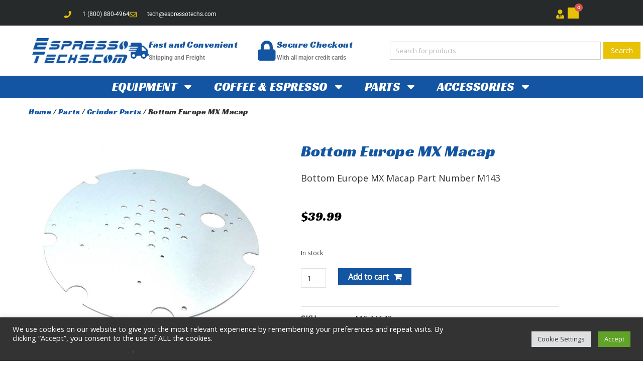

--- FILE ---
content_type: text/html; charset=utf-8
request_url: https://www.google.com/recaptcha/api2/anchor?ar=1&k=6LdF3awdAAAAANvbVwmt02EbRGEOX1WdZ0v1CXq7&co=aHR0cHM6Ly9lc3ByZXNzb3RlY2hzLmNvbTo0NDM.&hl=en&type=v3&v=N67nZn4AqZkNcbeMu4prBgzg&size=invisible&badge=bottomright&sa=Form&anchor-ms=20000&execute-ms=30000&cb=qz6cerbkymw4
body_size: 48774
content:
<!DOCTYPE HTML><html dir="ltr" lang="en"><head><meta http-equiv="Content-Type" content="text/html; charset=UTF-8">
<meta http-equiv="X-UA-Compatible" content="IE=edge">
<title>reCAPTCHA</title>
<style type="text/css">
/* cyrillic-ext */
@font-face {
  font-family: 'Roboto';
  font-style: normal;
  font-weight: 400;
  font-stretch: 100%;
  src: url(//fonts.gstatic.com/s/roboto/v48/KFO7CnqEu92Fr1ME7kSn66aGLdTylUAMa3GUBHMdazTgWw.woff2) format('woff2');
  unicode-range: U+0460-052F, U+1C80-1C8A, U+20B4, U+2DE0-2DFF, U+A640-A69F, U+FE2E-FE2F;
}
/* cyrillic */
@font-face {
  font-family: 'Roboto';
  font-style: normal;
  font-weight: 400;
  font-stretch: 100%;
  src: url(//fonts.gstatic.com/s/roboto/v48/KFO7CnqEu92Fr1ME7kSn66aGLdTylUAMa3iUBHMdazTgWw.woff2) format('woff2');
  unicode-range: U+0301, U+0400-045F, U+0490-0491, U+04B0-04B1, U+2116;
}
/* greek-ext */
@font-face {
  font-family: 'Roboto';
  font-style: normal;
  font-weight: 400;
  font-stretch: 100%;
  src: url(//fonts.gstatic.com/s/roboto/v48/KFO7CnqEu92Fr1ME7kSn66aGLdTylUAMa3CUBHMdazTgWw.woff2) format('woff2');
  unicode-range: U+1F00-1FFF;
}
/* greek */
@font-face {
  font-family: 'Roboto';
  font-style: normal;
  font-weight: 400;
  font-stretch: 100%;
  src: url(//fonts.gstatic.com/s/roboto/v48/KFO7CnqEu92Fr1ME7kSn66aGLdTylUAMa3-UBHMdazTgWw.woff2) format('woff2');
  unicode-range: U+0370-0377, U+037A-037F, U+0384-038A, U+038C, U+038E-03A1, U+03A3-03FF;
}
/* math */
@font-face {
  font-family: 'Roboto';
  font-style: normal;
  font-weight: 400;
  font-stretch: 100%;
  src: url(//fonts.gstatic.com/s/roboto/v48/KFO7CnqEu92Fr1ME7kSn66aGLdTylUAMawCUBHMdazTgWw.woff2) format('woff2');
  unicode-range: U+0302-0303, U+0305, U+0307-0308, U+0310, U+0312, U+0315, U+031A, U+0326-0327, U+032C, U+032F-0330, U+0332-0333, U+0338, U+033A, U+0346, U+034D, U+0391-03A1, U+03A3-03A9, U+03B1-03C9, U+03D1, U+03D5-03D6, U+03F0-03F1, U+03F4-03F5, U+2016-2017, U+2034-2038, U+203C, U+2040, U+2043, U+2047, U+2050, U+2057, U+205F, U+2070-2071, U+2074-208E, U+2090-209C, U+20D0-20DC, U+20E1, U+20E5-20EF, U+2100-2112, U+2114-2115, U+2117-2121, U+2123-214F, U+2190, U+2192, U+2194-21AE, U+21B0-21E5, U+21F1-21F2, U+21F4-2211, U+2213-2214, U+2216-22FF, U+2308-230B, U+2310, U+2319, U+231C-2321, U+2336-237A, U+237C, U+2395, U+239B-23B7, U+23D0, U+23DC-23E1, U+2474-2475, U+25AF, U+25B3, U+25B7, U+25BD, U+25C1, U+25CA, U+25CC, U+25FB, U+266D-266F, U+27C0-27FF, U+2900-2AFF, U+2B0E-2B11, U+2B30-2B4C, U+2BFE, U+3030, U+FF5B, U+FF5D, U+1D400-1D7FF, U+1EE00-1EEFF;
}
/* symbols */
@font-face {
  font-family: 'Roboto';
  font-style: normal;
  font-weight: 400;
  font-stretch: 100%;
  src: url(//fonts.gstatic.com/s/roboto/v48/KFO7CnqEu92Fr1ME7kSn66aGLdTylUAMaxKUBHMdazTgWw.woff2) format('woff2');
  unicode-range: U+0001-000C, U+000E-001F, U+007F-009F, U+20DD-20E0, U+20E2-20E4, U+2150-218F, U+2190, U+2192, U+2194-2199, U+21AF, U+21E6-21F0, U+21F3, U+2218-2219, U+2299, U+22C4-22C6, U+2300-243F, U+2440-244A, U+2460-24FF, U+25A0-27BF, U+2800-28FF, U+2921-2922, U+2981, U+29BF, U+29EB, U+2B00-2BFF, U+4DC0-4DFF, U+FFF9-FFFB, U+10140-1018E, U+10190-1019C, U+101A0, U+101D0-101FD, U+102E0-102FB, U+10E60-10E7E, U+1D2C0-1D2D3, U+1D2E0-1D37F, U+1F000-1F0FF, U+1F100-1F1AD, U+1F1E6-1F1FF, U+1F30D-1F30F, U+1F315, U+1F31C, U+1F31E, U+1F320-1F32C, U+1F336, U+1F378, U+1F37D, U+1F382, U+1F393-1F39F, U+1F3A7-1F3A8, U+1F3AC-1F3AF, U+1F3C2, U+1F3C4-1F3C6, U+1F3CA-1F3CE, U+1F3D4-1F3E0, U+1F3ED, U+1F3F1-1F3F3, U+1F3F5-1F3F7, U+1F408, U+1F415, U+1F41F, U+1F426, U+1F43F, U+1F441-1F442, U+1F444, U+1F446-1F449, U+1F44C-1F44E, U+1F453, U+1F46A, U+1F47D, U+1F4A3, U+1F4B0, U+1F4B3, U+1F4B9, U+1F4BB, U+1F4BF, U+1F4C8-1F4CB, U+1F4D6, U+1F4DA, U+1F4DF, U+1F4E3-1F4E6, U+1F4EA-1F4ED, U+1F4F7, U+1F4F9-1F4FB, U+1F4FD-1F4FE, U+1F503, U+1F507-1F50B, U+1F50D, U+1F512-1F513, U+1F53E-1F54A, U+1F54F-1F5FA, U+1F610, U+1F650-1F67F, U+1F687, U+1F68D, U+1F691, U+1F694, U+1F698, U+1F6AD, U+1F6B2, U+1F6B9-1F6BA, U+1F6BC, U+1F6C6-1F6CF, U+1F6D3-1F6D7, U+1F6E0-1F6EA, U+1F6F0-1F6F3, U+1F6F7-1F6FC, U+1F700-1F7FF, U+1F800-1F80B, U+1F810-1F847, U+1F850-1F859, U+1F860-1F887, U+1F890-1F8AD, U+1F8B0-1F8BB, U+1F8C0-1F8C1, U+1F900-1F90B, U+1F93B, U+1F946, U+1F984, U+1F996, U+1F9E9, U+1FA00-1FA6F, U+1FA70-1FA7C, U+1FA80-1FA89, U+1FA8F-1FAC6, U+1FACE-1FADC, U+1FADF-1FAE9, U+1FAF0-1FAF8, U+1FB00-1FBFF;
}
/* vietnamese */
@font-face {
  font-family: 'Roboto';
  font-style: normal;
  font-weight: 400;
  font-stretch: 100%;
  src: url(//fonts.gstatic.com/s/roboto/v48/KFO7CnqEu92Fr1ME7kSn66aGLdTylUAMa3OUBHMdazTgWw.woff2) format('woff2');
  unicode-range: U+0102-0103, U+0110-0111, U+0128-0129, U+0168-0169, U+01A0-01A1, U+01AF-01B0, U+0300-0301, U+0303-0304, U+0308-0309, U+0323, U+0329, U+1EA0-1EF9, U+20AB;
}
/* latin-ext */
@font-face {
  font-family: 'Roboto';
  font-style: normal;
  font-weight: 400;
  font-stretch: 100%;
  src: url(//fonts.gstatic.com/s/roboto/v48/KFO7CnqEu92Fr1ME7kSn66aGLdTylUAMa3KUBHMdazTgWw.woff2) format('woff2');
  unicode-range: U+0100-02BA, U+02BD-02C5, U+02C7-02CC, U+02CE-02D7, U+02DD-02FF, U+0304, U+0308, U+0329, U+1D00-1DBF, U+1E00-1E9F, U+1EF2-1EFF, U+2020, U+20A0-20AB, U+20AD-20C0, U+2113, U+2C60-2C7F, U+A720-A7FF;
}
/* latin */
@font-face {
  font-family: 'Roboto';
  font-style: normal;
  font-weight: 400;
  font-stretch: 100%;
  src: url(//fonts.gstatic.com/s/roboto/v48/KFO7CnqEu92Fr1ME7kSn66aGLdTylUAMa3yUBHMdazQ.woff2) format('woff2');
  unicode-range: U+0000-00FF, U+0131, U+0152-0153, U+02BB-02BC, U+02C6, U+02DA, U+02DC, U+0304, U+0308, U+0329, U+2000-206F, U+20AC, U+2122, U+2191, U+2193, U+2212, U+2215, U+FEFF, U+FFFD;
}
/* cyrillic-ext */
@font-face {
  font-family: 'Roboto';
  font-style: normal;
  font-weight: 500;
  font-stretch: 100%;
  src: url(//fonts.gstatic.com/s/roboto/v48/KFO7CnqEu92Fr1ME7kSn66aGLdTylUAMa3GUBHMdazTgWw.woff2) format('woff2');
  unicode-range: U+0460-052F, U+1C80-1C8A, U+20B4, U+2DE0-2DFF, U+A640-A69F, U+FE2E-FE2F;
}
/* cyrillic */
@font-face {
  font-family: 'Roboto';
  font-style: normal;
  font-weight: 500;
  font-stretch: 100%;
  src: url(//fonts.gstatic.com/s/roboto/v48/KFO7CnqEu92Fr1ME7kSn66aGLdTylUAMa3iUBHMdazTgWw.woff2) format('woff2');
  unicode-range: U+0301, U+0400-045F, U+0490-0491, U+04B0-04B1, U+2116;
}
/* greek-ext */
@font-face {
  font-family: 'Roboto';
  font-style: normal;
  font-weight: 500;
  font-stretch: 100%;
  src: url(//fonts.gstatic.com/s/roboto/v48/KFO7CnqEu92Fr1ME7kSn66aGLdTylUAMa3CUBHMdazTgWw.woff2) format('woff2');
  unicode-range: U+1F00-1FFF;
}
/* greek */
@font-face {
  font-family: 'Roboto';
  font-style: normal;
  font-weight: 500;
  font-stretch: 100%;
  src: url(//fonts.gstatic.com/s/roboto/v48/KFO7CnqEu92Fr1ME7kSn66aGLdTylUAMa3-UBHMdazTgWw.woff2) format('woff2');
  unicode-range: U+0370-0377, U+037A-037F, U+0384-038A, U+038C, U+038E-03A1, U+03A3-03FF;
}
/* math */
@font-face {
  font-family: 'Roboto';
  font-style: normal;
  font-weight: 500;
  font-stretch: 100%;
  src: url(//fonts.gstatic.com/s/roboto/v48/KFO7CnqEu92Fr1ME7kSn66aGLdTylUAMawCUBHMdazTgWw.woff2) format('woff2');
  unicode-range: U+0302-0303, U+0305, U+0307-0308, U+0310, U+0312, U+0315, U+031A, U+0326-0327, U+032C, U+032F-0330, U+0332-0333, U+0338, U+033A, U+0346, U+034D, U+0391-03A1, U+03A3-03A9, U+03B1-03C9, U+03D1, U+03D5-03D6, U+03F0-03F1, U+03F4-03F5, U+2016-2017, U+2034-2038, U+203C, U+2040, U+2043, U+2047, U+2050, U+2057, U+205F, U+2070-2071, U+2074-208E, U+2090-209C, U+20D0-20DC, U+20E1, U+20E5-20EF, U+2100-2112, U+2114-2115, U+2117-2121, U+2123-214F, U+2190, U+2192, U+2194-21AE, U+21B0-21E5, U+21F1-21F2, U+21F4-2211, U+2213-2214, U+2216-22FF, U+2308-230B, U+2310, U+2319, U+231C-2321, U+2336-237A, U+237C, U+2395, U+239B-23B7, U+23D0, U+23DC-23E1, U+2474-2475, U+25AF, U+25B3, U+25B7, U+25BD, U+25C1, U+25CA, U+25CC, U+25FB, U+266D-266F, U+27C0-27FF, U+2900-2AFF, U+2B0E-2B11, U+2B30-2B4C, U+2BFE, U+3030, U+FF5B, U+FF5D, U+1D400-1D7FF, U+1EE00-1EEFF;
}
/* symbols */
@font-face {
  font-family: 'Roboto';
  font-style: normal;
  font-weight: 500;
  font-stretch: 100%;
  src: url(//fonts.gstatic.com/s/roboto/v48/KFO7CnqEu92Fr1ME7kSn66aGLdTylUAMaxKUBHMdazTgWw.woff2) format('woff2');
  unicode-range: U+0001-000C, U+000E-001F, U+007F-009F, U+20DD-20E0, U+20E2-20E4, U+2150-218F, U+2190, U+2192, U+2194-2199, U+21AF, U+21E6-21F0, U+21F3, U+2218-2219, U+2299, U+22C4-22C6, U+2300-243F, U+2440-244A, U+2460-24FF, U+25A0-27BF, U+2800-28FF, U+2921-2922, U+2981, U+29BF, U+29EB, U+2B00-2BFF, U+4DC0-4DFF, U+FFF9-FFFB, U+10140-1018E, U+10190-1019C, U+101A0, U+101D0-101FD, U+102E0-102FB, U+10E60-10E7E, U+1D2C0-1D2D3, U+1D2E0-1D37F, U+1F000-1F0FF, U+1F100-1F1AD, U+1F1E6-1F1FF, U+1F30D-1F30F, U+1F315, U+1F31C, U+1F31E, U+1F320-1F32C, U+1F336, U+1F378, U+1F37D, U+1F382, U+1F393-1F39F, U+1F3A7-1F3A8, U+1F3AC-1F3AF, U+1F3C2, U+1F3C4-1F3C6, U+1F3CA-1F3CE, U+1F3D4-1F3E0, U+1F3ED, U+1F3F1-1F3F3, U+1F3F5-1F3F7, U+1F408, U+1F415, U+1F41F, U+1F426, U+1F43F, U+1F441-1F442, U+1F444, U+1F446-1F449, U+1F44C-1F44E, U+1F453, U+1F46A, U+1F47D, U+1F4A3, U+1F4B0, U+1F4B3, U+1F4B9, U+1F4BB, U+1F4BF, U+1F4C8-1F4CB, U+1F4D6, U+1F4DA, U+1F4DF, U+1F4E3-1F4E6, U+1F4EA-1F4ED, U+1F4F7, U+1F4F9-1F4FB, U+1F4FD-1F4FE, U+1F503, U+1F507-1F50B, U+1F50D, U+1F512-1F513, U+1F53E-1F54A, U+1F54F-1F5FA, U+1F610, U+1F650-1F67F, U+1F687, U+1F68D, U+1F691, U+1F694, U+1F698, U+1F6AD, U+1F6B2, U+1F6B9-1F6BA, U+1F6BC, U+1F6C6-1F6CF, U+1F6D3-1F6D7, U+1F6E0-1F6EA, U+1F6F0-1F6F3, U+1F6F7-1F6FC, U+1F700-1F7FF, U+1F800-1F80B, U+1F810-1F847, U+1F850-1F859, U+1F860-1F887, U+1F890-1F8AD, U+1F8B0-1F8BB, U+1F8C0-1F8C1, U+1F900-1F90B, U+1F93B, U+1F946, U+1F984, U+1F996, U+1F9E9, U+1FA00-1FA6F, U+1FA70-1FA7C, U+1FA80-1FA89, U+1FA8F-1FAC6, U+1FACE-1FADC, U+1FADF-1FAE9, U+1FAF0-1FAF8, U+1FB00-1FBFF;
}
/* vietnamese */
@font-face {
  font-family: 'Roboto';
  font-style: normal;
  font-weight: 500;
  font-stretch: 100%;
  src: url(//fonts.gstatic.com/s/roboto/v48/KFO7CnqEu92Fr1ME7kSn66aGLdTylUAMa3OUBHMdazTgWw.woff2) format('woff2');
  unicode-range: U+0102-0103, U+0110-0111, U+0128-0129, U+0168-0169, U+01A0-01A1, U+01AF-01B0, U+0300-0301, U+0303-0304, U+0308-0309, U+0323, U+0329, U+1EA0-1EF9, U+20AB;
}
/* latin-ext */
@font-face {
  font-family: 'Roboto';
  font-style: normal;
  font-weight: 500;
  font-stretch: 100%;
  src: url(//fonts.gstatic.com/s/roboto/v48/KFO7CnqEu92Fr1ME7kSn66aGLdTylUAMa3KUBHMdazTgWw.woff2) format('woff2');
  unicode-range: U+0100-02BA, U+02BD-02C5, U+02C7-02CC, U+02CE-02D7, U+02DD-02FF, U+0304, U+0308, U+0329, U+1D00-1DBF, U+1E00-1E9F, U+1EF2-1EFF, U+2020, U+20A0-20AB, U+20AD-20C0, U+2113, U+2C60-2C7F, U+A720-A7FF;
}
/* latin */
@font-face {
  font-family: 'Roboto';
  font-style: normal;
  font-weight: 500;
  font-stretch: 100%;
  src: url(//fonts.gstatic.com/s/roboto/v48/KFO7CnqEu92Fr1ME7kSn66aGLdTylUAMa3yUBHMdazQ.woff2) format('woff2');
  unicode-range: U+0000-00FF, U+0131, U+0152-0153, U+02BB-02BC, U+02C6, U+02DA, U+02DC, U+0304, U+0308, U+0329, U+2000-206F, U+20AC, U+2122, U+2191, U+2193, U+2212, U+2215, U+FEFF, U+FFFD;
}
/* cyrillic-ext */
@font-face {
  font-family: 'Roboto';
  font-style: normal;
  font-weight: 900;
  font-stretch: 100%;
  src: url(//fonts.gstatic.com/s/roboto/v48/KFO7CnqEu92Fr1ME7kSn66aGLdTylUAMa3GUBHMdazTgWw.woff2) format('woff2');
  unicode-range: U+0460-052F, U+1C80-1C8A, U+20B4, U+2DE0-2DFF, U+A640-A69F, U+FE2E-FE2F;
}
/* cyrillic */
@font-face {
  font-family: 'Roboto';
  font-style: normal;
  font-weight: 900;
  font-stretch: 100%;
  src: url(//fonts.gstatic.com/s/roboto/v48/KFO7CnqEu92Fr1ME7kSn66aGLdTylUAMa3iUBHMdazTgWw.woff2) format('woff2');
  unicode-range: U+0301, U+0400-045F, U+0490-0491, U+04B0-04B1, U+2116;
}
/* greek-ext */
@font-face {
  font-family: 'Roboto';
  font-style: normal;
  font-weight: 900;
  font-stretch: 100%;
  src: url(//fonts.gstatic.com/s/roboto/v48/KFO7CnqEu92Fr1ME7kSn66aGLdTylUAMa3CUBHMdazTgWw.woff2) format('woff2');
  unicode-range: U+1F00-1FFF;
}
/* greek */
@font-face {
  font-family: 'Roboto';
  font-style: normal;
  font-weight: 900;
  font-stretch: 100%;
  src: url(//fonts.gstatic.com/s/roboto/v48/KFO7CnqEu92Fr1ME7kSn66aGLdTylUAMa3-UBHMdazTgWw.woff2) format('woff2');
  unicode-range: U+0370-0377, U+037A-037F, U+0384-038A, U+038C, U+038E-03A1, U+03A3-03FF;
}
/* math */
@font-face {
  font-family: 'Roboto';
  font-style: normal;
  font-weight: 900;
  font-stretch: 100%;
  src: url(//fonts.gstatic.com/s/roboto/v48/KFO7CnqEu92Fr1ME7kSn66aGLdTylUAMawCUBHMdazTgWw.woff2) format('woff2');
  unicode-range: U+0302-0303, U+0305, U+0307-0308, U+0310, U+0312, U+0315, U+031A, U+0326-0327, U+032C, U+032F-0330, U+0332-0333, U+0338, U+033A, U+0346, U+034D, U+0391-03A1, U+03A3-03A9, U+03B1-03C9, U+03D1, U+03D5-03D6, U+03F0-03F1, U+03F4-03F5, U+2016-2017, U+2034-2038, U+203C, U+2040, U+2043, U+2047, U+2050, U+2057, U+205F, U+2070-2071, U+2074-208E, U+2090-209C, U+20D0-20DC, U+20E1, U+20E5-20EF, U+2100-2112, U+2114-2115, U+2117-2121, U+2123-214F, U+2190, U+2192, U+2194-21AE, U+21B0-21E5, U+21F1-21F2, U+21F4-2211, U+2213-2214, U+2216-22FF, U+2308-230B, U+2310, U+2319, U+231C-2321, U+2336-237A, U+237C, U+2395, U+239B-23B7, U+23D0, U+23DC-23E1, U+2474-2475, U+25AF, U+25B3, U+25B7, U+25BD, U+25C1, U+25CA, U+25CC, U+25FB, U+266D-266F, U+27C0-27FF, U+2900-2AFF, U+2B0E-2B11, U+2B30-2B4C, U+2BFE, U+3030, U+FF5B, U+FF5D, U+1D400-1D7FF, U+1EE00-1EEFF;
}
/* symbols */
@font-face {
  font-family: 'Roboto';
  font-style: normal;
  font-weight: 900;
  font-stretch: 100%;
  src: url(//fonts.gstatic.com/s/roboto/v48/KFO7CnqEu92Fr1ME7kSn66aGLdTylUAMaxKUBHMdazTgWw.woff2) format('woff2');
  unicode-range: U+0001-000C, U+000E-001F, U+007F-009F, U+20DD-20E0, U+20E2-20E4, U+2150-218F, U+2190, U+2192, U+2194-2199, U+21AF, U+21E6-21F0, U+21F3, U+2218-2219, U+2299, U+22C4-22C6, U+2300-243F, U+2440-244A, U+2460-24FF, U+25A0-27BF, U+2800-28FF, U+2921-2922, U+2981, U+29BF, U+29EB, U+2B00-2BFF, U+4DC0-4DFF, U+FFF9-FFFB, U+10140-1018E, U+10190-1019C, U+101A0, U+101D0-101FD, U+102E0-102FB, U+10E60-10E7E, U+1D2C0-1D2D3, U+1D2E0-1D37F, U+1F000-1F0FF, U+1F100-1F1AD, U+1F1E6-1F1FF, U+1F30D-1F30F, U+1F315, U+1F31C, U+1F31E, U+1F320-1F32C, U+1F336, U+1F378, U+1F37D, U+1F382, U+1F393-1F39F, U+1F3A7-1F3A8, U+1F3AC-1F3AF, U+1F3C2, U+1F3C4-1F3C6, U+1F3CA-1F3CE, U+1F3D4-1F3E0, U+1F3ED, U+1F3F1-1F3F3, U+1F3F5-1F3F7, U+1F408, U+1F415, U+1F41F, U+1F426, U+1F43F, U+1F441-1F442, U+1F444, U+1F446-1F449, U+1F44C-1F44E, U+1F453, U+1F46A, U+1F47D, U+1F4A3, U+1F4B0, U+1F4B3, U+1F4B9, U+1F4BB, U+1F4BF, U+1F4C8-1F4CB, U+1F4D6, U+1F4DA, U+1F4DF, U+1F4E3-1F4E6, U+1F4EA-1F4ED, U+1F4F7, U+1F4F9-1F4FB, U+1F4FD-1F4FE, U+1F503, U+1F507-1F50B, U+1F50D, U+1F512-1F513, U+1F53E-1F54A, U+1F54F-1F5FA, U+1F610, U+1F650-1F67F, U+1F687, U+1F68D, U+1F691, U+1F694, U+1F698, U+1F6AD, U+1F6B2, U+1F6B9-1F6BA, U+1F6BC, U+1F6C6-1F6CF, U+1F6D3-1F6D7, U+1F6E0-1F6EA, U+1F6F0-1F6F3, U+1F6F7-1F6FC, U+1F700-1F7FF, U+1F800-1F80B, U+1F810-1F847, U+1F850-1F859, U+1F860-1F887, U+1F890-1F8AD, U+1F8B0-1F8BB, U+1F8C0-1F8C1, U+1F900-1F90B, U+1F93B, U+1F946, U+1F984, U+1F996, U+1F9E9, U+1FA00-1FA6F, U+1FA70-1FA7C, U+1FA80-1FA89, U+1FA8F-1FAC6, U+1FACE-1FADC, U+1FADF-1FAE9, U+1FAF0-1FAF8, U+1FB00-1FBFF;
}
/* vietnamese */
@font-face {
  font-family: 'Roboto';
  font-style: normal;
  font-weight: 900;
  font-stretch: 100%;
  src: url(//fonts.gstatic.com/s/roboto/v48/KFO7CnqEu92Fr1ME7kSn66aGLdTylUAMa3OUBHMdazTgWw.woff2) format('woff2');
  unicode-range: U+0102-0103, U+0110-0111, U+0128-0129, U+0168-0169, U+01A0-01A1, U+01AF-01B0, U+0300-0301, U+0303-0304, U+0308-0309, U+0323, U+0329, U+1EA0-1EF9, U+20AB;
}
/* latin-ext */
@font-face {
  font-family: 'Roboto';
  font-style: normal;
  font-weight: 900;
  font-stretch: 100%;
  src: url(//fonts.gstatic.com/s/roboto/v48/KFO7CnqEu92Fr1ME7kSn66aGLdTylUAMa3KUBHMdazTgWw.woff2) format('woff2');
  unicode-range: U+0100-02BA, U+02BD-02C5, U+02C7-02CC, U+02CE-02D7, U+02DD-02FF, U+0304, U+0308, U+0329, U+1D00-1DBF, U+1E00-1E9F, U+1EF2-1EFF, U+2020, U+20A0-20AB, U+20AD-20C0, U+2113, U+2C60-2C7F, U+A720-A7FF;
}
/* latin */
@font-face {
  font-family: 'Roboto';
  font-style: normal;
  font-weight: 900;
  font-stretch: 100%;
  src: url(//fonts.gstatic.com/s/roboto/v48/KFO7CnqEu92Fr1ME7kSn66aGLdTylUAMa3yUBHMdazQ.woff2) format('woff2');
  unicode-range: U+0000-00FF, U+0131, U+0152-0153, U+02BB-02BC, U+02C6, U+02DA, U+02DC, U+0304, U+0308, U+0329, U+2000-206F, U+20AC, U+2122, U+2191, U+2193, U+2212, U+2215, U+FEFF, U+FFFD;
}

</style>
<link rel="stylesheet" type="text/css" href="https://www.gstatic.com/recaptcha/releases/N67nZn4AqZkNcbeMu4prBgzg/styles__ltr.css">
<script nonce="1BYR_ywcA1vt-DzXp9j_xQ" type="text/javascript">window['__recaptcha_api'] = 'https://www.google.com/recaptcha/api2/';</script>
<script type="text/javascript" src="https://www.gstatic.com/recaptcha/releases/N67nZn4AqZkNcbeMu4prBgzg/recaptcha__en.js" nonce="1BYR_ywcA1vt-DzXp9j_xQ">
      
    </script></head>
<body><div id="rc-anchor-alert" class="rc-anchor-alert"></div>
<input type="hidden" id="recaptcha-token" value="[base64]">
<script type="text/javascript" nonce="1BYR_ywcA1vt-DzXp9j_xQ">
      recaptcha.anchor.Main.init("[\x22ainput\x22,[\x22bgdata\x22,\x22\x22,\[base64]/[base64]/MjU1Ong/[base64]/[base64]/[base64]/[base64]/[base64]/[base64]/[base64]/[base64]/[base64]/[base64]/[base64]/[base64]/[base64]/[base64]/[base64]\\u003d\x22,\[base64]\\u003d\\u003d\x22,\x22I2BeHsOKMFHCkMKcwpLCvcO0c8KVwo7DhVfDtMKWwqPDoFlmw4rCvsKfIsOeFMOiRHRUBsK3YzBxNijCgHttw6B9CxlwNcOGw5/Dj1HDtUTDmMOGLMOWaMOnwoPCpMK9wpPCpDcAw4lEw60lcXkMwrbDn8KlJ0YCbsONwopjX8K3woPCkgTDhsKmJMKnaMKyaMKVScKVw6ZzwqJdw68Bw74KwogFaTHDiRnCk355w4Q9w54hGD/CmsKIwqbCvsOyKXrDuQvDtsK7wqjCuiJLw6rDicKdJcKNSMO6wrLDtWN1wqPCuAfDucOmwoTCncKUGsKiMiEBw4DClHRswpgZwoliK2JkWGPDgMOmwpBRRzlVw7/CqALDriDDgRwCLkV0MxABwq1qw5fCusOvwrnCj8K7VsORw4cVwqwBwqERwo7DpsOZwpzDscKvLsKZLR8lX2NET8OUw4t7w6Miwq4kwqDCgxkafFJ3U8KbD8KRREzCjMOoRH50wrbChcOXwqLCrUXDhWfCusO/wovCtMK5w40vwp3DoMOQw4rCvjpSKMKewpDDs8K/[base64]/Cpy3DqXddFVhpR8OlUMObw4JVA3XCqz1CF8KySzhEwqsqw6jDqsKoIMK+wqzCosKlw4diw6hJO8KCJ27DmcOcQcOKw5rDnxnCssORwqMyP8ObCjrCr8OFPmhaKcOyw6rCtzjDncOUOlA8wpfDnULCq8OYwq7DtcOrcQfDs8KzwrDCnU/[base64]/VENSH8KJw6IKMlTDrcKYwrA/[base64]/ChE/[base64]/EHMMw6TCugl5wq0Gw5zCnmTDtHV4NcKuBVjDhsKFwpUwbQPDh2TDsixPw6LDpsOLS8KUw5giw4/DmcO1AUhzAsOvw5jDrMKXMcOVbBvDoUo/d8Kxw4DCiTdsw7A1w6cfWVbDvcO5WxfDkVV8asOKw50AdxfCg1bDhsOmw6/DhgnCu8KNw4RUwoHDpwluJCwXPghxw5w8w4nCjybCkkDDmVJhw61MEXYWEQvDgsOSEMOWw64ELR1JazfDgsK4B29NQWkCM8OScMKmNDRcdw3CtMOjecO5L2dZZQt5URcUwq/[base64]/[base64]/ClcK8R8Klw7rCjsOsw6HDqjMGB8KjfsOoHTUhYMO/Tg7DijjDgcKMOMOKZsKRwpXCpsKZDhLCl8KHwojCnRR+w5PCnhMBSsOZaRhtwqvDswXDocKkw5vCpMOEw6Z7CsKawpXDvsKxN8O6w7wawoHDtcOJwpjDgsO3TSsBwq4zaU7DigPCu37CrWPDvHrDicKDWzAXw6jDsijDmVsIcybCucOdPcOewo/CsMKRPsO2w6/Dg8OZw5hBUEklRmgeUScSwonDj8OWwp3DhG5odD4dwqjCsjRwX8OGc1t+aMKrPnUfayDCicONwocjEE7DiEbDmlHCuMO9H8OPwr8IPsOrw57DvCXCogbCvT/[base64]/[base64]/[base64]/J3YYEsKCw4NZZcKGw53CuMOyBsKkX8OowrzCtnQuBVE4w7tUD33DoxzCoXR2wpXCoh96c8KAw5XCjsKzwrRBw7fCv0hAKsKHaMKdwoIbwqrDpcOewqDCvsKLw4XCtcKrZ1rClRlLbsKYB0kkZMOKfsKSwp/DmMKpRwnCs1bDvyDCnB9jw5tNwoEVE8KVwrDDkzlUGwNSwp4xJjIcwqPCoGs0w7gdw74qwqN0OcKdaDYzw4jDsn3CqcKJwqzDr8OVw5BEKRDCgH8Tw5fCvcO7wqknwqU6wqjDtzjDtFPCgMKnBsKpwqhORT53JMO/[base64]/T1pJwqUNe8OywqTCqURgwqZaRRs6w41Jw4rChwUqWhtuw7RrdMOJJMKIwrLDg8KRwqdMw6PCgFLDhMO7wpY/KsK/[base64]/XcO+wpIBw7fCggZqXTt4w4htwq7CrCtUwp/Dt8OjSyNDPMKzB13CnhPCs8OTUcOPKlbDhH7CgcKLcMKfwrpUwqrCisOVIV7CmcKtYHBww75rYhXCrk/ChQPChVTClGlpw5x7w7p8w7NJw7Ebw7XDrcORbcKwScKJwoTDm8K5wopsbMKUPQLDk8Kgw5HCscKHwqk5F03CrHzCmsOvKiMrw53DpMKCDhvCpFPDrwRMw4TCv8KwSj1mcGkgwqgjw4LCqhgQw5R2c8OmwrsSw4sNw6PCrhNQw4RMwrfDom9nH8K/CcOXHUDDoXtcSMODwp9iw5rCqi9TwoJ2wpY3VMKZw5dIwofDkcKuwo8VS0LClUfCicOCNGjCrsOQQUrClcK7w6chO0J+JDxOwqhPT8KgQ3x2PmcfPcOSKcKsw6okYSnDrEE0w6opwr5xw6jChm/CkMOofX8wQMKcNUFPEVHDo0lHOMKUw6cAOcK3YWvDkSwLBA7Di8O1w6DDq8K+w63DkWDDucKQJn/DhsOZw57DrcOJw4cYUQQDw6ZCeMK9wrJjw60rEMKbLWzDhMK/w4/Cn8OtwqDDujBUw7YMP8OYw7PDgW/DgcOsFcOSw69rw4E9w6V/wol5b0PDlEQvwps0ScO2w518eMKSZsOFdBMVw4fDkTLDhg7Ch07DpD/[base64]/w7vDhsKLw57CgsOyfxIBw6nCmilDI8Krw6LCoBQ/LifCnMK5wqwUwpbDvXtrB8OpwpHCiyfDpmNwwp3CjMKlwobDosOgwr5EIMOKWgEeX8Onc0pVHkVhwpvDlX4+wqVjw4ERw63DqDpQw5/CijIzwoZXwqlmRAzDvsKrwrlAwqteMzF9w61Bw5vCqMK+fS5VCSjDoVbClsKDwpbDtTpIw6YDw5nDsBnDv8KVw4/Cp3oww591w4AYLsKtwqfDszzDnkwpeld+wqDCrBDDmTbCvi8tw7LCtQLCuBg3w7cLwrTCvDTCpMO1fsKNwqbCjsOhw4oeSScow5g0P8KRwqfDuV/CusKKw64NwpbCjsKuw63CpCdZwrzCliNCGMOYOR5cw6fDqMOgw7fDuzRFWcOME8OPwpJlX8KeKEpLw5YAI8OYwocMw7YCwqjCsVwnwq7Dl8KYw5jDh8OJHkk3TcOBKwvDulPDnVpYwrbCtcO0wrHDpA/Cl8KLCUfCmcKaw77Cr8KpaAfCsQLCn1sqw7jDgcO7KMOUVsKBw7cCwo/ChsO1w7w7w5HDssOcw7HCn2HCokRqU8Kswog+Pi3ChcKJw5LDnsOJwo3ChkjCn8OEw5jCpgLDtsKVw6/DvcKXwrVvCyt1NsKVwp4HwrpCAsOQOR4wQsKJBW/[base64]/Dnj4QwojDj8KIL1dBwqfDr8ObWsK6LTTCiBDCkhQ8woZSZW3CnsOqw5UKd1PDpULDjcOgbx/DnMK+FUZJAcKvACdowrHDqsOFT3ktw71wUS85w6YpJjrDncKRwo8HO8OBw6jCkMOaClTCv8Oiw7LDtBbDvMOjw5sKw5EUBk3CmsKxZcOobDbCtcKZIj/Cp8K5wrAsUgM3w7E/CkhvfcOVwq9iw5nCuMOtw6AwcR3CnG8mwqpJw5gmwpUew6w9w4nCvsOqw7A2d8KqNwjDg8K7woJfwoDDjFDDk8Olwr0GG3VQw6PDoMKtw7tlBDYBw6fCsGnCpcOCdcKAw7/CgF5Vwqlrw74Twq7CucKxw6cYR0vDjj7DjFrChsKodsKvwoVUw4HDhcOIKCvCkGTCj0PCr1/DuMOGT8O4eMKRV1/Cs8O4wpbDmsOPD8K0wqPDi8O4fMKUAsKRDMOgw6JbbMOuHcOcw67CvcKHwpApwqgBwo8Kw4Bbw5zDhMKJw4rCpcKxQGcAOAFATHJpwpsqw4jDmMOCwqzCjG7CvcOTU2owwq5YcRQtw5sNU2LDiW7Cnwsyw49Yw7Uww4R/[base64]/CjcKmwrTCoGdQfQMqwodawobDoUDDmmPCoAtMw7HDu0rDsgjCtizDucKnw6Mnw6R2IUPDrsKHwoYRw4MbMMKEwr/DhcKowoXCkhB2wqHDiMK+PsOUwpvDu8O6w5AZw4vCoMKyw6VCwrTCu8Omw7Uow4TCsjEiwqvCjcOSw5ZQw7Qww54fA8OnfRDDulbDj8Khwp8/wqfDqMOxS33CgMKUwo/CvnU5DcK8w5xXwpzCiMK6KsKBEQPDhjXCjAzCjHgLF8OXWQ7DgsOywrx2wpRFXcK7woTCu2rDrcOiKmXCgFI/LsKTL8KEfEjCkgXDtlDCgldyUsKywrzDsRptEiZ5CQR8dnFtw5RRKSDDu0jDlcKJw73Dg2I0KX7Cvh5mAiTCj8O4w7h/F8KHW2o8woRlSHxUw4PDn8Onw6PCogIWw5xzUiUDwpt2w4fCgCNQwphpHsKiwoHCosOtw488w6tnBsODwrTDl8KROsKuwqLDrVfDvCLCucOJwpDDgUoSMgVDwo/DlhPDrMKLBSrCryYRw53DvhrCuQ8Iw5lMwrvDksOiwoFYwoLCtS/Du8O6wqY0CAgqw6kfKcKNwq3Col7DjlfCvQ3CqsKkw59fwovCmsKTw6/CtXtPQsOOw5LDssKow48cdXzCs8Opw7tJBcKRw5vCrcOLw5zDhsO0w57DgCrDhcKvwpBJw61gw5A4N8OMT8Kiw7xCM8K/w6PCjMOhw4dRTlkXdxjDqWXDoUvCiGfClVZOY8K2bcKUE8KbYXZKw5kWKh/CuSjDmcOxHMK1w6rCgGNQw6lPG8KAAcKUwoAIcMKfRcKdIx5/wpZgRy5gaMO2woHCnBLCjw0Kw4TDgcKiOsOMw5bDqXfDu8K1ecOnSzJsF8OXThROwqgYwrgkw6hTw6s7w7gUasOlwr4Sw7fDn8KOwpkowrDDmWMHbMK7VMOBP8KLw4vDtFU1bsKcLcOfZUjCln3DkWTDq0NMbFLCqR8ew7nDtlvColM1f8KZwp/DqMOJw6bDv0FhWsKFFDIYwrNmw7PDqFDDqcKQw7tow7rDhcKyJcO5H8KNW8KiFsOuwpFVVcOoPFITTMKzw4LCucO3wpvCpMKFw5PCmMOHL0l6KmrCisOzN2lHaUELWzFsw7PCkcKMEyDCq8Odd0fClVoOwrU+w6/[base64]/CoMKnw7BRwqJPwobDhTIow7svwpjCkAx9eMOPOsOlw6DCl8OqfAA1wofDoxpXZU0cNifDi8KdbsKIWi8+dsOhfcKRwo7DhsKGw4DCh8KcO3DClcOaAsOfw5zDscK9cE/Crh43w6/DicKUdCnCn8OxwqfDv33Cg8OoKMO1XcOFQsKaw4DCmsOED8OiwrFVw7duHsOow6Jjwrcdb0lwwpVxw5LCiMOrwrltw5zCjMOOwqcCw7vDp3rCkcOOwpLDrn4yYcKKwqTDhF1Iw6JLeMOtw5kpBsK3KCh3w7MTQcO/FFIlwqYOw55BwoZzTgRwPBnDn8OTcB7CrTI2w6vDqcKfw63Dk2rDoWPCocKXwochw5/DqG1oHsOLw6Imw6DCuTnDvDnDtMOHw4TCgAvClMOrwofDgX/[base64]/DpDQAw5HCtibCnsOjw70ZaioLH8KnL37DucKuwqsFZw/[base64]/DnMOaUMKSaELDvcKLw5crw5Mmw6bCpMODw71fYV4OaMKJw7Q1H8KuwoQcwoRNwqR8LcK6e17CjcOaA8KeWsO/IS3CpsOOwqnDjsOHQXZLw53DrX0ADBzCjWbDojIxw5nDvCnCqFYtcU/Cj0liw4PDn8Odw4DDoxUpw5fDhsO1w5/[base64]/PS7CsA5PwqwUw4l4B8OfYm5YwrI0YsOMak8rw7w3w5jCulBJw5xKwqIzw5/[base64]/w4hQw6TDm8OHwq1SwqBXwqjCrsOnA8OnfsOwfVYSC8OCw5HCrsOYAsKxw5DCv33Dq8KZVCXDusO0TR0vwqFhXsOmQsONAcOiPsKzwo7DpCZPwoVRw6cfwoU3w4HDgcKmwpHDjmLDuFPDhmh8SMOqTsKFwqZNw5zDowrDmsOrcsOww54kTS04w5Ybwp4/ccK2w49oIR1twqbCrhQjFsOaXxHClxJ2wr4mUQzDgsOfcsO5w7vCgEg0w7fCscKqWyfDr3d8w5QyHcKUW8O1Uyl0CMOww7TDvsOIGCw9ZxwRw5bCvTfCl1nDpsKsRXEkRcKuMsO3wrhpB8OGw4jClAXDuA/CqDDCp2RwwqdvYHNYw6zCpsKRRwTDrcOMw6zComJdwq85wo3DpjbCv8OKKcK4wrDDgcKrw57CjHHDvcOfw6JpP1PCjMKkwr/Cjxppw75xPRPDuC9BesOuw6vClG19w4ZvY3PDk8Kgb0BccmYow6nCvMOXd2vDjwpBwpgOw7XCicODacKADMKbw6RJw69CJMKKw6rCisKlVyDCp3/DjhUPwobCmgJUO8O9aiNLIBNNw5jCmcKNGjdKfB/Cu8KJwrhSw4jCi8OefsOPZcKgw6HCpDttaHLDliAWwoAxw7nDnsOyQRl/[base64]/CmsOEbHRkw6/DusKuwodKw5MzwqvCtx3CnsK+wpd+w4d4w4dSwrRIIcKrO0LDlcO8wozDnMKbIcOcw7/CvDIiXcK7Q2HDoSJtRcKHDsOfw5RiQFpXwoEZwq7CscOaHUzDiMOMa8O0WcOXwofCmDxhBMKswqRvS1HCkznCpW7DisK7wp9YKmvCosKuwp7DmzBrWMO3w5nDkcK/RkHDh8Ohwq01Xk0kw78xwqvDscKNKsOqw7/DgsKLw7sGwq9cwoUkw6LDv8KFc8O0VHbCncKBfmoGbnbDoSY0dnzCqsOXQ8OSwqwLw5dvw7lbw7bChsK2wohfw6jCh8KEw5BXw6/DrcKBwrMiPMOHBsOgeMOrMXhzOz/[base64]/ZMOMdR89wqxLNMKTw4zCjMKJw4g2wpPDhG1Lw4R7wrNsQCUuBcO0BmHDonLCvMOHwooLw6Uww7ZlRilIR8KhfRvCoMKCM8OEFk1PZhDDkGNQwrLDjF0CP8KLw5BtwoNNw5ttw5xvUX1PC8OTccOhw6Bewqpuw7rDs8KmD8KTwoljFxYPQ8KCwqNgKCwTQiUUwp/DrMOoF8KqG8OHEzPCjQLDpcOBG8KTEkNmw5DDtcOwXsO1w4QZKcKBCWjCtMOcw7/CpWXCnRRaw6LDjcO+w709RktKbsKyHTnDjxTCngJCwrbDlcOBwovDtizDuAZnCiMTSMKjwr0HNMOhw78Cw4FfFcOcwrTDjMKtwok9w7HColl/[base64]/CpUVbHsOdwp7DohBVw6B+D1dxwpsaOjXDtEc0wqkKd1QgwqHCg19uwpR7A8Opbh3Do2DCl8KNw7/[base64]/WMKGwoXDlH3DvsONw7I/[base64]/GyfDk1MFwo45XBlqIcKHw7w/[base64]/CiS3Ctj9ZTMOPKnN+E8OGw4dJw4IGwqbDr8OxFg5Aw6rCmgfDqcK4fBt7w7jDtB7CgsOAwrDDm1bCnBQXEEHDogQKF8KtwofCox3DpcOOGyfCuDNOI1ZwSsKnXEXCmsO+w5RGwog7wqJ8QMKqwqfDj8OXwqbDqGjChkV7AMKMPMKJMX/Ck8OZSzUydsORfGMVMy3DhsONwp3DhFvDsMKzw44kw5BBwr4Kw4wVaFPCiMO1IsKeHMK+MsOzW8KJwqIIw7RwSTwNf0QZw5rDrX3CkW9nwp/DsMOtQjxcCFbDs8KTQTZ6NMKNCzXCtcOcIAcDwptVwpjCt8O/[base64]/[base64]/[base64]/woPDg8OCw4bCmT4Cw7UiNT7Cr8KtHV9qwoXCpMKqRwZsbXrDucO7woMww7vDjsOkEVVDwrB8fsOVT8KSRgzDiRAxw7kBw6/[base64]/DlWNpwqhKKzvDiMK3OnQlIEHDmMOEwrt+M8Kuw7/CrsOTw57DozABHEHCgsKlw7jDvQEiwpPDjMOCwrYLwqPDmMKRwrnCjcKyZxYewqHCnnvDsBRhwqPDg8OHw5UUNMKxwpR3eMKvwrMZEMKuwpbCkMKGbMOQGsKow4jCo0XDl8Kdw7Z2ZMOQKMKqWcOCw6vCq8OiGcOqTlLDiiA/w5xaw6zDg8OaOsOmPcOkEsOVDVMnVSnClQjDmMKrGwpow5EDw6HDkWV7PSDCmjtQJcONEcOlw4fDvMO5wpPCsTnCiHTDkQ1dw4fCrDDCgsOZwqvDpy/DpcKTwphew59Rw60Tw6o2agjCsgbDoEA9w57CphlcAcOawpsVwrhcIsKWw4rCk8OOEcKTwrfDiRPCiWbCnynDhMK2FjggwodARnkzwpPDvWxCPQTCn8OYNMKJPG3DmMOxYcOIeMOhZ1rDumvCgsO+eFUoecOpY8KHwqzDrmHDvHJHwrTDk8OfUMO/w5LCh2jDl8OQw4DCsMKfI8OVwprDvxoXw6VWMsKhw6/DvntwRV/DnyNnwq7CjsKAUsOww5zDgcKyPMK8w6ZbUcO1SMKUFMK7GE4xwowjwpNlwolOwrvDumpqwpRlVljCqHkRwqXDkMOoOQxCYVJRew/DiMOiwpHDgjRqw4M7FhhdQ2Rywp8IeXkmHW0LEFHCqDpPwqrCtB7Cu8KPwo7CkUZgfWkewrDCm3DCmsO0wrVYw4JfwqbDmsKCwqd8CxLDncOkwoRhwpo0wq/Dt8K6wpnDtG93KBxew7IGHV4cBybDi8K4wp1OZ1FURWkpwozCuG7Dkz/DvSDCn3zDtcKnemkpw5PCul5Sw5XCtcKbUTXDlcKUVMKfwrZBfMKew5JXDi7DplzDqVzDsxlfwplxwqQWV8O2wroZw4tycQN2w4HDtQTDpHEZw5pLQijCo8KxZAgtwpMwCMKJXMKww57CqsKXUR57w4APw74tGcO8wpY7IcK/w4RxXMKOwpUYQsO5woFhK8KvD8OFKsK6E8O1VcKwJiPCnMKWw75XwpXDoSfChknCmcK6wqk1eEhrDwbCnsOUwqzDvS7CrMKRTMKwHhMCaMKYwrN0BMOfwr0FQMOpwrkFV8OTHsOlw5MXCcOJB8OMwp/[base64]/UcKNwpk/w5rDhMOhdS/DugzDgDLCmsOmOB7CucOxw6fDpl7CgcO3wrzDshRKw5nCo8OHPRdOwpcew4E9LT/DvA1VGsOXwpo/wpXDmzNOwohHV8KWVMKnwpbCrsKdw7rCm0Q4wqBzw7zCgMOowrbCon/[base64]/Cp8K5DMKNw6F9AsOMezlaU29EwoU3woxCDMK4MlTDlF8ANsO6w6jDssK0w6I8CVrDl8OpEmFOKMKFwp/[base64]/DiG3CuiBhSAzCg8KPw691wpUCwrsow7QpZTrCoCXDoMOgfMO7H8KfUy0PwrnCqC0Xw6/Cqi7CiMOiTsOgPyLCjsODwrjDocKMw4gsw6rCtsOTwrPCmEh7w7JYDWvDq8K5w5HCtMKTbT9bIQ8Ew6oUcMK7w5BZC8Oxw6nDt8Kjw6bCncK0w5RKw7PDmsOlw6pywoVowo/Clxc1V8K+QWJUwr/DhsOmw69ew5h1w7nDoCIsfsK7MMO+G11kL3xuOF0jWU/ChUTDs07Cj8ObwrcJwrHDhcOkQk4hdwN/[base64]/CkS9mJMKFw6HClF03wpHDksOtPcK9w4PCtMOTVmtsw5fClWAIwojCkcKsVHUWT8ORYxLDnsOUwrnDvABEMsK6E1LDqcKkNyklRsOkRXBMw7bDvGlSw4NhKy7Dk8KswpvCoMOhwr3CpcK+a8KMw5/Dq8KhCMKLw5fDlcKswoPCtGA2McOlwo7Dn8OJwpp/HWdaS8KVw4HCiTh1w4oiw6bDtnUkwqXDv0TCiMO5w4DDksOAwofCusKtc8ORAcKFW8Oew5oLwoxzw6Rnwq7CssKGw4J2SMKIfkHChQjCqkDDusK9wpHCjWfCnsKMKDM0UXrCtnXDo8KvHsKaaVXCg8KSPSk1fMOYTUjCicKcbcOQw7tOOTwww5jDrcKzwp/[base64]/woswORbCuMOGw6xmP0vDvGbCti0Aw7fDsXsuwpTDgMO1G8KCUxghwofCvMK1MVbCvMK4KTTDnE3DjzPDrzoEd8O5IMKyS8O2w4hjw5AxwrLDnsKUwrDCnBXCusOowqQ5w4jDnRvDu1dJOzkJNhzCp8KpwqwDO8O/wqoTwowWwoQjV8KRw6rCkMOHcjcxCcKKwosbw7DCiTtfNMO7VVLCncOSHsKXUsOfw79Ow4h9fMOaDMK4CcO7w7zDiMKswpfCn8OpJwTCscOvwp59w4vDj1lbw6V8wq/[base64]/[base64]/CvSrCqcK/woXCoMK4DQfDuy/[base64]/CgMOKwpTCnMOrwoIXAsOwEUPCmTNPwo44w7xBM8KBNQYhFBHCvsK1ERtJPH5ww6otw5jCvzXCvl1iwoocLsOOWMOEwqRIUcO+OmEEwr/CtsOwfcOdwo/CuWh8AcOVw6fCusOjAzDDlsOeA8OVw67CisOrFcKBfMOPwpzCj30cw6xAwrfDv0RiXsKGayNiw6nCuAPCrMOOZ8O/UMO7wpXCv8OURMKzw77DmcK0wr9VdhADwp/DkMOow5pwfMKFbMKpwocEJ8KTw6QJw4bCl8OLIMOKw5bDg8OgF3rClCnDg8Kiw57Do8KDW11QHsO2ZsO7wrMBwoowDR06CRFEwpjCiFnClcKNcQPDr3HCnkEcbWfCvgwGBMK0TsOwMlrCh3fDkMKmwoF7wp0BIj7CvcK/w6hDA3DDuRDCq1FbAsKsw6vDpTwcw7HCucOzZ1Yzw7bDqsKmfVLCo2c6w49Bc8K9csKew7/[base64]/DtcKRPk8nw6bDqMKlw6HCu8KMTcKlw7syEw1/w6QFw7lLGkYjw7sGLMOQwqMUJkDDrR1WW2PCvcKsw6DDu8OGw6pqIEfChyvCuAvDlMOAKRnCnQPDpcKBw5VHwrLDlcKKXcKpwo4xAA4rwqLDucK8UDNNMMOcQ8OTJGnCmcOHwoZjE8OkEwEMw6zDv8OTT8OYw6zCvELCuk0FRTd4QnvDvMK6wqPCmWwPZMOQP8ORw5/DosOLNMObw7cjAMOqwrckwqZuwrnCvsKhJ8Kxwo7DocKyBsOGw6LDosO3w5jDlhDDngFfw5lnA8KQwp3CuMKvbMKtw4fDoMKgChwnw5HCrMOQCsKKdcKKwrcUT8OMMsKrw71hW8KJXA5/wpnCt8OvEC1UIcKuwpbDkEdLcRzCtMOJFcOiYWhIfUTDicK1LWxfbm8aJsKdA3DDrMOjfsKfH8KZwpzChMOcUx7CqU1ww5PClcO8wrrCr8OFS0/DlUTDk8OKwrA0QiXDm8Odw5rCgMK1AsKpwp8LDX/Ch1NqDQnDqcOdDBDDgmbDihh8wpdwRhvCtEgMwoXDsFQkwpDCtsKmw5LChjvCg8K/w6NEw4fDtsOrw4Bgw4dywo/Ch0vCs8O4Yk0JZcOXCxEiR8OcwofCqMOyw6vCqsKmw4HCrMKFWUDDucOlwofCpsO4e2Vww5NCGVVVYMOsb8OLYcK/w65ew4FeRk0gw67CmnN1wql3w4nCjREbwrXCocOqwr3CoAVJdn9QWQjCrsOmMCkMwoAmc8OKw7dHT8O6EsKZw6/[base64]/[base64]/a8OnQ37DohTCrcOUwowxGyjCkcK2MCkaD1fChMOIwoh6w4rDucOtw7fCqsOIwoPCpwvCuWU2DVd9w6jDocOdFCzChcOIwqB4w53DqsO7wo/CkMOOw7LCpsKtwoHCocKLUsO0R8KowrXCmU8nw5XChCggYcOyCAMaLsO7w5hhwodEw5PDmcOSMkVwwocsdcOMwo9dw7vCp1/CgnLCjkA9wobDmlJ2w4cMBEjCs2PDgsO9JMKZbDAwJsKoa8OqAGzDpgnCh8KkeRrDqsOWwqbCoSU4XsOgS8Onw5dwJMOyw67Dt045wpDDhcOYNiLCrk/CocK3wpbCjRjDihYHE8OPaxDDhW3DrcOxw4gEZcKeXBs6YsKqw63ChHPDj8KfBsODw5/[base64]/S8KJIEXDh8KawqsTa2bDgjjDisK5ZhdUw4FWw6t5w5ZTwqrClcOne8Ktw4PDjcOxSTQOwqM4w5UbbcKQJSt/w5R4wo3Cp8OEIRoFJMKJwrjCgcO/[base64]/CisKDSRnDgMKHwrnCqsKxYsOeaMOsGcKbQQHDjMKcTjE+wpBaFcOow6ACwqDDocKnbCV+wqk2ZsKLZ8K/DRLDkGvDuMKvCMKFScKue8OdV3N8wrcKwqshwr9CYMOjwqrCh0PDm8KOw4bCv8KHwq3CsMK8w5TDrsOOwq/Dhwx0DntOLsKMwrs8XlzCmRbDsSrCvsK/H8Ksw71/e8OrM8OeYMOURE9QB8OuF3lsOTTCmwXDimE2JcO/wrfDvcOsw6hNF1zDjAEyw7XDi07Cn3hzw73Dq8KuMWfDi3fCi8KhMHXCjVnCi8ODCMOKfcOhw5vDhcKkwrU0w6bCi8OlczzDqWDCjXrCoHxmw5zChBAKTFAGCcOUbMKww5rDpsKCOcOOwokDNcO0wrzDhsKtw4nDm8KmwpbCrT/CsgvCt1JBBnnDtw7CsBLCicOqN8OzVXYDc1nClsO4HGjCrMOOw7LDicK/LWUqw73DpSTDtMKuw5I6w4Y4JsKRPMKcQMOlJG3DshrCu8O4FBB7w49dwqVzw5/DjhE/RmsXBsKxw4FJZSPCqcOBVMKeO8Kcw4pdw4vDkjXDgGnCtzzDgsKlAcKdC1o+GHZmdMKEUsOUBsO4JUBAw5XDrFPDlMOXT8KmwpfCu8OrwpFsU8O+wr7CszzDtMK2wqPCri5QwpVZw5PCjcK+w6jCn1LDugY6wp/Ds8KfwpggwpTDqiA9wr/CkS4ZOMOsbMO2w4hpw6xZw5DCsMOSGQlFw7pew7PCpkPDnVXDqlfDgmMqw7RNbMKGA2rDghsUVnIQXMK8wpzCg01Sw4DDo8Ouw7/Di0R7DVoyw7nDr3jDhR8PQApdYsK2woA8XsK7w6HDhisZM8OSwpfCssKgS8O3JcOUwopmbMOvHzxrSsOgw5XCm8KMwrNLw7MXXGzCgHvDqsOVw7bCtMOnHTRTRE4SOFrDhUTCrDDDjQtFw5fCuV/[base64]/CiH/DgA8cwrVXwoY9EmzClU7DoBLDjQfDjWzDqj/CqcODwqkdw7JHw7XCjGMawoJ8wrjDsFHCrsKaw4zDusOKecK2wo07CFtewqTClsO+w71vw5PCuMK3OnfDqxbDoRDCtcOeUsOZw6xvw5BEwrhCw4MEwpsOw7nDucKPeMO5wpDCnsKfScKrbMKYP8KEA8Ocw4/Cj1Atw6Exwq4dwoHDjWLCv0DCmFbDo2jDmTDCmxMccWgWwoHCiz3DtcKBKgwlAAPDj8KmYgXDgWrDlAzCkcKUw4nDqMK7cHrDhj8vwqogw5ISwqx8wohIRcKTIm14DHDCpcKgw7VTw5gxA8OJwocaw77Ct0/[base64]/w4DDnzAeZ8Kvw63DqMOCWUlJasKVw69dw6TDnyIfwoPDlsO2w6fCt8K7wpnCrcK6FsK4wpJCwpk5w75Vw73Cuz4xw4/CoCfDiU/[base64]/aXLCrsKZw7sJwoc8w7nDmcOPHMKCbcOULm3CoWPDisO4fEcRKmR2w5BHGXzDusKhRsKJwoHDjHjCt8KbwrjDocKDwpzDtQvCm8KAUE/Di8Kpw7zDt8KGw5jDjMOZHyXCpV7Di8Oyw4vCvcOLb8Kqw5/DuWYJLAE2B8OvbWNBC8OqM8OpBFlXwrDCo8OEQMKkc2MGwqXDsEwywoMwQMKQw5rCpH8Fwr4jFMKvw7XDusOgw4rCscOMB8OdUEV6ITDCo8Osw74/[base64]/dsODI8KWwoN+QQVlUjgfJR91wonDvUsxLjBXw75Ew5AHw5zDt2xHUhhXMDTCkcKywp9TWwNDNMOUwoPCvQ/CrMOWV2fCoRIFIANUw7/Ckwolw5Yid0XDu8OJwqPCiU3CmAvCnXYLw7fDmMKGw78aw7F7eEXCrcK/w4PDqMOwWsKbG8OVwp9tw5QdWz/DocKMwrjCmSgnX3fCv8OnV8Kyw4NVwq/CvmtGEsO3BcK2YVTCm08MMVDDrFLDvcOTwqYTdsKdY8Kjw7lIMsKuBsK6w4TCnXjCicOzw4QNTMOjTWYofMK2w6HCscOmwonChX9Pwrl9wpvCpHcGCzJ/w5DCmyLDglkyRT48GDxRw5/CijlTCl1UR8Kqw4x/w77CrcO2b8Omw7tkI8KyHMKoVldsw4XDvwPDqMKDwpzCgjPDjk7Dtzw3Pj8hSyQocMKgwro1wrRmKGUtw77Dp2JKw6PCvD9ZwpIxf3jCm0hWw6LCmcKOwqxxDWnDiWPDl8K+SMKhw6rDgj0PZcK9w6DDtMKFBzc9w4jCk8KNVsObwozCii/DtEhndMKuwqvCj8O0bsKIw4R3w6IoFnnCisKvPABMJh7DiXDDk8KLwpDCqcOew6rCvcOCQcK3wozCpTfDrQ/DoWwwwqbDjcKwQcO/LcKKH18twpEow64GbD3Dn0xJwpvCk3LCiWhOwrTDu0bDqUJSw43Dolskwq8Jwq/CvE3DrwAXwofCqD8zTWtjb3TDsBMdTsO6A1PCicOKZcOsw4FnKcKyw5fDk8Okw6rDhzfCpks1J2IaNEQMw6bDpQtKaw7CnVR9wqzCnMOQw4NGNcOJwrrDmkYHAMKTAhHDgmLCvW4bwp/CgMK4M0l3w5/Dv27CjcOPLcOMw6oHw6MNw40yXcO5WcKMw57DtsOWNhRqw7DDqMKKw7oMWcOPw4nCty/Cv8O2w6U6w4zDi8KNwoPCs8O/w77DtMKWwpROw5bDl8K8TFgsEsKgw6LDoMOEw68nAGcbw7RwYmnCnyLCvMO2w6fCo8K1ZsKiTQ7Chnoswokuw5N8woPCkRTDk8OkJRbDiETCpMKcwq3DuEjDhB7DtcKrwqVsa1PCtH0awo5ow4kmw6MTIsO/HyNvwqLCicK0w5vDrhHChF/Do37DlGvDpipFesKVIVVwN8KiwoTDpAUAw4DCoyPDusKRcsKTFXnCjsKew67CmxXDiBQKw4rCl0ctfFEJwosJHMOVOsK4w63CkELCuWTDpMKbEsOhSCpbEzkUw7/CvsKQwrfCoB5bfw7CiEUuFsKacgdZIgLDmVLCkxM9wqk5w5QwaMKrw6VMw6VfwrtGJ8KaVX8XRTzCo1zDsS4JHX0hAhnCuMKywpMvwpPDucOCw4wtwq/Dr8KybwonwqfDpxHCr3E1acOHQ8OUwpHCpsKKw7HCgMOXAg/DtcOfSSrDv2RSOE1UwowowoEQw5XDmMKswpHCoMOSwpANU2/Dq1dSwrLDtcKTQWNzw6pVw6J4w6fClMKVwrTDisOwfyxwwrExwoddZgrCvsK6w6gswr95wrFlSSHDoMKrDgwoEALCscKXCsODwrXDgMOdeMKdw6A4K8KNwqIQwqXDscK3V1B8wqIpwoFdwr8Xw7zDjsKtTMK0wqxjeSjCmFEfwoo/[base64]/wpnDk13DiyXDg2LCkkd4w47DqsKLZsK6wohvcwAAwrHCi8OSAXjCsUhNwrQyw6hTMsKyPmIUV8OwHjDDjRZRwqgVwpHDiMOMdMOfGsOdwqd5w5nChcKXR8Kyd8KATMKfNGg4wr7CncKYbyvCsk/DhMKpVkNHWAwBHy/Dn8O+fMOrw5hLDsKVw6tqP2LCkQ3CqEDCgUHClcOODhbDmsOmHcKFw70KXcKqBjHCssKVEAM4WMOmGXFxw5AzesODdyfDicKpwrHClEF4BcKOXQ5jwqMbw67CgcOlC8KlVsOSw6Zbw43Dr8Kaw7jDm2wVHcOWwrdFwrzCtUAkw5/CiTfCt8KEwrM9wpHDh1bDnDpvw4MuTsKvw7bCvkPDicKEwq/Di8OFw5MxOMOOwq8VDsK4dsKLccKPwr/[base64]/woAcGWPCkADCu2JRMsOCw4XCv2DCh8OGZ3Adw65/bTxCw7bDhMK9w7sNwpxaw7ZZwqzCrjcPZ1zCqmkybsK1O8K5wr/[base64]/w7PDgsOfJ0oGw5rDuMKwwqDCjsOIwoPCiMKnIm7CpxBNOMKLwq/CsXQbwrsCY2fCuHpjw5rCssOQfi7Cq8K8VMOBw5vDtCcrMMOFwprDuTtcaMOSw6Esw7Fjw7/DsBvDrwUJHcKBw6Uiw7Udw6gwe8OQUinDuMKYw5sUSMK0b8KCAWnDnsK2FjsJw44+w63CuMK8RA7CosOITsOzbcK3Q8OOVMKmBcOkwp/CkU9zwpBmdcOQFsK+w5lzw7h+RcOFYcKOZsKoAcKgw7whDDbCrnnDv8K+wr/DusORPsKCw53Dm8OQw6VfBcOmDsOlw5B9wok1w7UFwo1YwqfCscOEw4/DqxhkA8KceMKqw5tcw5HCg8KuwohGByd6wr/Cu0IrWCTCgWscM8Kjw4AiwrfCrUt7wofDjDHDjcO0wrbCu8OPw5/CnMK6wohGZMKcIz3ChsOrB8OnIMK9w6Eew4bDlC04wqzDgihAwprDjy56RDPCi3nCtcKiw7vCtMKvw5hDN3FRw6jDvMKyasKOw7sawrjCtMKxw7rDssKsBsOnw6DCjU8Gw5QHexYxw7sOasOVWRpYw5Aowq/Cnngxw6vCvsKKGTc7fx7Di3DDjcKOw5HCmcKxw6VpC0lfwpbCoCXCgsOWRmZ/w5/Cv8K1w7oZIlsVw4fDtljCg8KJwqovQ8K9QcKBwrrCsVHDssOawp9NwpcmX8Odw4cIEsOJw5rCsMKZw5PCtF/DuMK5woVLwo1nwoBsccOcw5B0wpDCqRx5CUPDvcOfw7oHYiEZw5DDoxLCv8KEw5ktw7XDjjXDlCRUS0rDkVTDv2ULaEHDlHHDjsKewobChMKyw6ITGMOBWMOmw6zDoifCi3bCshLDgUXDlXnCrsKsw5BtwpZlwrRwYT/DksODwoXDocKBw6XCuyDDvsKdw6ERBigxw4Yaw4sCbF3Cq8OdwrMMw5B6LjDDhcKnMcK9a0x4wr1bKG3CqMKNwp3Dg8OkRHPCrADCp8OyJsKiIMKowpHCtsKdGmBfwr/CvsKeN8KcGS7DnHvCoMOKwrwOOk/DvQnCtMKsw6fDn1ECS8ODw59dw54rwo5TXRRWOiYYw4XCqS8LDcOXwotCwp9Vwo/[base64]/Ckx9wcXgew4kDwrHDisKewpxzTsKuGG95GMOmKsK3WMKKw55/wrF1WcOaHG1zwpzCjcKcwq7CoWtuWz7CpgR6fcKiUWjCi3vDhX/Cu8KrTcOHw5/[base64]/DmMOfw5nCtMKDcCDChMKsFsKjc8OcLWDCh37CqcOUwoDDrsOXw4I/wrnCocONwrrCjMOfBCU1PcOvw5xSw7XCiSFJI0/Dl2snVMO7woLDmMOVw5wReMKyOsKYTMKXw6jCiCplA8Olw7fDk3fDncOXQAQiwoHDrgsyFcO/IUvCj8Kuwpggw5Njw4bDnkRnwrPDucOlwqLCoTVkwrrDncKABWZdwozCucKxTMOewqh4fWhbw5kpwqLDt3UcwoTCrh0CYgLDtQXCvwnDucK9GMO4wpEcZwbCqEDDkDvCuELDlFNhw7dNw78Q\x22],null,[\x22conf\x22,null,\x226LdF3awdAAAAANvbVwmt02EbRGEOX1WdZ0v1CXq7\x22,0,null,null,null,1,[21,125,63,73,95,87,41,43,42,83,102,105,109,121],[7059694,738],0,null,null,null,null,0,null,0,null,700,1,null,0,\[base64]/76lBhnEnQkZnOKMAhmv8xEZ\x22,0,0,null,null,1,null,0,0,null,null,null,0],\x22https://espressotechs.com:443\x22,null,[3,1,1],null,null,null,1,3600,[\x22https://www.google.com/intl/en/policies/privacy/\x22,\x22https://www.google.com/intl/en/policies/terms/\x22],\x222f2+StfHOPM+azKdVYt1euzIqSUWFxqIEjsCvcZ0ILs\\u003d\x22,1,0,null,1,1769480003192,0,0,[132,86,223,126],null,[215,127,179,28],\x22RC-YSNs8_1FjJBDqA\x22,null,null,null,null,null,\x220dAFcWeA4YqcKrhNT5vZ6FcStlPNBMkpKAeYlA1tOeSMPLI9OZ1MI3TPv6Qbh4aXRDynrn5rnyv5PKeQmzA7TUQpz50jmQyrSl7w\x22,1769562803375]");
    </script></body></html>

--- FILE ---
content_type: text/css
request_url: https://espressotechs.com/wp-content/uploads/elementor/css/post-7912.css?ver=1769454793
body_size: 413
content:
.elementor-widget-image .widget-image-caption{color:var( --e-global-color-text );font-family:var( --e-global-typography-text-font-family ), Sans-serif;font-weight:var( --e-global-typography-text-font-weight );}.elementor-7912 .elementor-element.elementor-element-2e252165 img{width:240px;}.elementor-widget-form .elementor-field-group > label, .elementor-widget-form .elementor-field-subgroup label{color:var( --e-global-color-text );}.elementor-widget-form .elementor-field-group > label{font-family:var( --e-global-typography-text-font-family ), Sans-serif;font-weight:var( --e-global-typography-text-font-weight );}.elementor-widget-form .elementor-field-type-html{color:var( --e-global-color-text );font-family:var( --e-global-typography-text-font-family ), Sans-serif;font-weight:var( --e-global-typography-text-font-weight );}.elementor-widget-form .elementor-field-group .elementor-field{color:var( --e-global-color-text );}.elementor-widget-form .elementor-field-group .elementor-field, .elementor-widget-form .elementor-field-subgroup label{font-family:var( --e-global-typography-text-font-family ), Sans-serif;font-weight:var( --e-global-typography-text-font-weight );}.elementor-widget-form .elementor-button{font-family:var( --e-global-typography-accent-font-family ), Sans-serif;font-weight:var( --e-global-typography-accent-font-weight );}.elementor-widget-form .e-form__buttons__wrapper__button-next{background-color:var( --e-global-color-accent );}.elementor-widget-form .elementor-button[type="submit"]{background-color:var( --e-global-color-accent );}.elementor-widget-form .e-form__buttons__wrapper__button-previous{background-color:var( --e-global-color-accent );}.elementor-widget-form .elementor-message{font-family:var( --e-global-typography-text-font-family ), Sans-serif;font-weight:var( --e-global-typography-text-font-weight );}.elementor-widget-form .e-form__indicators__indicator, .elementor-widget-form .e-form__indicators__indicator__label{font-family:var( --e-global-typography-accent-font-family ), Sans-serif;font-weight:var( --e-global-typography-accent-font-weight );}.elementor-widget-form{--e-form-steps-indicator-inactive-primary-color:var( --e-global-color-text );--e-form-steps-indicator-active-primary-color:var( --e-global-color-accent );--e-form-steps-indicator-completed-primary-color:var( --e-global-color-accent );--e-form-steps-indicator-progress-color:var( --e-global-color-accent );--e-form-steps-indicator-progress-background-color:var( --e-global-color-text );--e-form-steps-indicator-progress-meter-color:var( --e-global-color-text );}.elementor-widget-form .e-form__indicators__indicator__progress__meter{font-family:var( --e-global-typography-accent-font-family ), Sans-serif;font-weight:var( --e-global-typography-accent-font-weight );}.elementor-7912 .elementor-element.elementor-element-b2b3ae3 .elementor-field-group{padding-right:calc( 10px/2 );padding-left:calc( 10px/2 );margin-bottom:10px;}.elementor-7912 .elementor-element.elementor-element-b2b3ae3 .elementor-form-fields-wrapper{margin-left:calc( -10px/2 );margin-right:calc( -10px/2 );margin-bottom:-10px;}.elementor-7912 .elementor-element.elementor-element-b2b3ae3 .elementor-field-group.recaptcha_v3-bottomleft, .elementor-7912 .elementor-element.elementor-element-b2b3ae3 .elementor-field-group.recaptcha_v3-bottomright{margin-bottom:0;}body.rtl .elementor-7912 .elementor-element.elementor-element-b2b3ae3 .elementor-labels-inline .elementor-field-group > label{padding-left:0px;}body:not(.rtl) .elementor-7912 .elementor-element.elementor-element-b2b3ae3 .elementor-labels-inline .elementor-field-group > label{padding-right:0px;}body .elementor-7912 .elementor-element.elementor-element-b2b3ae3 .elementor-labels-above .elementor-field-group > label{padding-bottom:0px;}.elementor-7912 .elementor-element.elementor-element-b2b3ae3 .elementor-field-group > label, .elementor-7912 .elementor-element.elementor-element-b2b3ae3 .elementor-field-subgroup label{color:#333333;}.elementor-7912 .elementor-element.elementor-element-b2b3ae3 .elementor-field-type-html{padding-bottom:0px;}.elementor-7912 .elementor-element.elementor-element-b2b3ae3 .elementor-field-group .elementor-field{color:#333333;}.elementor-7912 .elementor-element.elementor-element-b2b3ae3 .elementor-field-group .elementor-field:not(.elementor-select-wrapper){background-color:#ffffff;border-color:#333333;}.elementor-7912 .elementor-element.elementor-element-b2b3ae3 .elementor-field-group .elementor-select-wrapper select{background-color:#ffffff;border-color:#333333;}.elementor-7912 .elementor-element.elementor-element-b2b3ae3 .elementor-field-group .elementor-select-wrapper::before{color:#333333;}.elementor-7912 .elementor-element.elementor-element-b2b3ae3 .e-form__buttons__wrapper__button-next{color:#ffffff;}.elementor-7912 .elementor-element.elementor-element-b2b3ae3 .elementor-button[type="submit"]{color:#ffffff;}.elementor-7912 .elementor-element.elementor-element-b2b3ae3 .elementor-button[type="submit"] svg *{fill:#ffffff;}.elementor-7912 .elementor-element.elementor-element-b2b3ae3 .e-form__buttons__wrapper__button-previous{color:#ffffff;}.elementor-7912 .elementor-element.elementor-element-b2b3ae3 .e-form__buttons__wrapper__button-next:hover{color:#ffffff;}.elementor-7912 .elementor-element.elementor-element-b2b3ae3 .elementor-button[type="submit"]:hover{color:#ffffff;}.elementor-7912 .elementor-element.elementor-element-b2b3ae3 .elementor-button[type="submit"]:hover svg *{fill:#ffffff;}.elementor-7912 .elementor-element.elementor-element-b2b3ae3 .e-form__buttons__wrapper__button-previous:hover{color:#ffffff;}.elementor-7912 .elementor-element.elementor-element-b2b3ae3{--e-form-steps-indicators-spacing:20px;--e-form-steps-indicator-padding:30px;--e-form-steps-indicator-inactive-secondary-color:#ffffff;--e-form-steps-indicator-active-secondary-color:#ffffff;--e-form-steps-indicator-completed-secondary-color:#ffffff;--e-form-steps-divider-width:1px;--e-form-steps-divider-gap:10px;}#elementor-popup-modal-7912 .dialog-widget-content{animation-duration:1.2s;box-shadow:2px 8px 23px 3px rgba(0,0,0,0.2);}#elementor-popup-modal-7912{background-color:rgba(255,255,255,0.8);justify-content:center;align-items:center;pointer-events:all;}#elementor-popup-modal-7912 .dialog-message{width:500px;height:500px;align-items:center;padding:40px 40px 40px 40px;}#elementor-popup-modal-7912 .dialog-close-button{display:flex;}@media(max-width:767px){.elementor-7912 .elementor-element.elementor-element-2e252165 img{width:65px;}#elementor-popup-modal-7912 .dialog-message{width:330px;height:330px;}}

--- FILE ---
content_type: text/css
request_url: https://espressotechs.com/wp-content/uploads/elementor/css/post-5252.css?ver=1769454793
body_size: 2974
content:
.elementor-5252 .elementor-element.elementor-element-6bc8df5d > .elementor-container > .elementor-column > .elementor-widget-wrap{align-content:center;align-items:center;}.elementor-5252 .elementor-element.elementor-element-6bc8df5d:not(.elementor-motion-effects-element-type-background), .elementor-5252 .elementor-element.elementor-element-6bc8df5d > .elementor-motion-effects-container > .elementor-motion-effects-layer{background-color:#262a2b;}.elementor-5252 .elementor-element.elementor-element-6bc8df5d > .elementor-container{min-height:45px;}.elementor-5252 .elementor-element.elementor-element-6bc8df5d{transition:background 0.3s, border 0.3s, border-radius 0.3s, box-shadow 0.3s;margin-top:0px;margin-bottom:0px;padding:00.5% 10% 0% 10%;}.elementor-5252 .elementor-element.elementor-element-6bc8df5d > .elementor-background-overlay{transition:background 0.3s, border-radius 0.3s, opacity 0.3s;}.elementor-5252 .elementor-element.elementor-element-4f0d9b6.elementor-column > .elementor-widget-wrap{justify-content:center;}.elementor-widget-icon-list .elementor-icon-list-item:not(:last-child):after{border-color:var( --e-global-color-text );}.elementor-widget-icon-list .elementor-icon-list-icon i{color:var( --e-global-color-primary );}.elementor-widget-icon-list .elementor-icon-list-icon svg{fill:var( --e-global-color-primary );}.elementor-widget-icon-list .elementor-icon-list-item > .elementor-icon-list-text, .elementor-widget-icon-list .elementor-icon-list-item > a{font-family:var( --e-global-typography-text-font-family ), Sans-serif;font-weight:var( --e-global-typography-text-font-weight );}.elementor-widget-icon-list .elementor-icon-list-text{color:var( --e-global-color-secondary );}.elementor-5252 .elementor-element.elementor-element-7800715a .elementor-icon-list-items:not(.elementor-inline-items) .elementor-icon-list-item:not(:last-child){padding-block-end:calc(28px/2);}.elementor-5252 .elementor-element.elementor-element-7800715a .elementor-icon-list-items:not(.elementor-inline-items) .elementor-icon-list-item:not(:first-child){margin-block-start:calc(28px/2);}.elementor-5252 .elementor-element.elementor-element-7800715a .elementor-icon-list-items.elementor-inline-items .elementor-icon-list-item{margin-inline:calc(28px/2);}.elementor-5252 .elementor-element.elementor-element-7800715a .elementor-icon-list-items.elementor-inline-items{margin-inline:calc(-28px/2);}.elementor-5252 .elementor-element.elementor-element-7800715a .elementor-icon-list-items.elementor-inline-items .elementor-icon-list-item:after{inset-inline-end:calc(-28px/2);}.elementor-5252 .elementor-element.elementor-element-7800715a .elementor-icon-list-icon i{color:#e8c204;transition:color 0.3s;}.elementor-5252 .elementor-element.elementor-element-7800715a .elementor-icon-list-icon svg{fill:#e8c204;transition:fill 0.3s;}.elementor-5252 .elementor-element.elementor-element-7800715a{--e-icon-list-icon-size:14px;--icon-vertical-offset:0px;}.elementor-5252 .elementor-element.elementor-element-7800715a .elementor-icon-list-icon{padding-inline-end:13px;}.elementor-5252 .elementor-element.elementor-element-7800715a .elementor-icon-list-item > .elementor-icon-list-text, .elementor-5252 .elementor-element.elementor-element-7800715a .elementor-icon-list-item > a{font-size:12px;}.elementor-5252 .elementor-element.elementor-element-7800715a .elementor-icon-list-text{color:#ffffff;transition:color 0.3s;}.elementor-bc-flex-widget .elementor-5252 .elementor-element.elementor-element-698923f8.elementor-column .elementor-widget-wrap{align-items:center;}.elementor-5252 .elementor-element.elementor-element-698923f8.elementor-column.elementor-element[data-element_type="column"] > .elementor-widget-wrap.elementor-element-populated{align-content:center;align-items:center;}.elementor-bc-flex-widget .elementor-5252 .elementor-element.elementor-element-28d9217.elementor-column .elementor-widget-wrap{align-items:center;}.elementor-5252 .elementor-element.elementor-element-28d9217.elementor-column.elementor-element[data-element_type="column"] > .elementor-widget-wrap.elementor-element-populated{align-content:center;align-items:center;}.elementor-5252 .elementor-element.elementor-element-28d9217.elementor-column > .elementor-widget-wrap{justify-content:center;}.elementor-5252 .elementor-element.elementor-element-28d9217 > .elementor-element-populated{margin:0px 0px 0px 0px;--e-column-margin-right:0px;--e-column-margin-left:0px;padding:5px 0px 0px 0px;}.elementor-widget-icon.elementor-view-stacked .elementor-icon{background-color:var( --e-global-color-primary );}.elementor-widget-icon.elementor-view-framed .elementor-icon, .elementor-widget-icon.elementor-view-default .elementor-icon{color:var( --e-global-color-primary );border-color:var( --e-global-color-primary );}.elementor-widget-icon.elementor-view-framed .elementor-icon, .elementor-widget-icon.elementor-view-default .elementor-icon svg{fill:var( --e-global-color-primary );}.elementor-5252 .elementor-element.elementor-element-339391d > .elementor-widget-container{margin:0px 0px 0px 0px;padding:0px 0px 0px 0px;}.elementor-5252 .elementor-element.elementor-element-339391d .elementor-icon-wrapper{text-align:center;}.elementor-5252 .elementor-element.elementor-element-339391d.elementor-view-stacked .elementor-icon{background-color:#E8C204;}.elementor-5252 .elementor-element.elementor-element-339391d.elementor-view-framed .elementor-icon, .elementor-5252 .elementor-element.elementor-element-339391d.elementor-view-default .elementor-icon{color:#E8C204;border-color:#E8C204;}.elementor-5252 .elementor-element.elementor-element-339391d.elementor-view-framed .elementor-icon, .elementor-5252 .elementor-element.elementor-element-339391d.elementor-view-default .elementor-icon svg{fill:#E8C204;}.elementor-5252 .elementor-element.elementor-element-339391d.elementor-view-stacked .elementor-icon:hover{background-color:#DABE33;}.elementor-5252 .elementor-element.elementor-element-339391d.elementor-view-framed .elementor-icon:hover, .elementor-5252 .elementor-element.elementor-element-339391d.elementor-view-default .elementor-icon:hover{color:#DABE33;border-color:#DABE33;}.elementor-5252 .elementor-element.elementor-element-339391d.elementor-view-framed .elementor-icon:hover, .elementor-5252 .elementor-element.elementor-element-339391d.elementor-view-default .elementor-icon:hover svg{fill:#DABE33;}.elementor-5252 .elementor-element.elementor-element-339391d .elementor-icon{font-size:18px;}.elementor-5252 .elementor-element.elementor-element-339391d .elementor-icon svg{height:18px;}.elementor-widget-woocommerce-menu-cart .elementor-menu-cart__toggle .elementor-button{font-family:var( --e-global-typography-primary-font-family ), Sans-serif;font-weight:var( --e-global-typography-primary-font-weight );}.elementor-widget-woocommerce-menu-cart .elementor-menu-cart__product-name a{font-family:var( --e-global-typography-primary-font-family ), Sans-serif;font-weight:var( --e-global-typography-primary-font-weight );}.elementor-widget-woocommerce-menu-cart .elementor-menu-cart__product-price{font-family:var( --e-global-typography-primary-font-family ), Sans-serif;font-weight:var( --e-global-typography-primary-font-weight );}.elementor-widget-woocommerce-menu-cart .elementor-menu-cart__footer-buttons .elementor-button{font-family:var( --e-global-typography-primary-font-family ), Sans-serif;font-weight:var( --e-global-typography-primary-font-weight );}.elementor-widget-woocommerce-menu-cart .elementor-menu-cart__footer-buttons a.elementor-button--view-cart{font-family:var( --e-global-typography-primary-font-family ), Sans-serif;font-weight:var( --e-global-typography-primary-font-weight );}.elementor-widget-woocommerce-menu-cart .elementor-menu-cart__footer-buttons a.elementor-button--checkout{font-family:var( --e-global-typography-primary-font-family ), Sans-serif;font-weight:var( --e-global-typography-primary-font-weight );}.elementor-widget-woocommerce-menu-cart .woocommerce-mini-cart__empty-message{font-family:var( --e-global-typography-primary-font-family ), Sans-serif;font-weight:var( --e-global-typography-primary-font-weight );}.elementor-5252 .elementor-element.elementor-element-ca9da24{--main-alignment:right;--divider-style:solid;--subtotal-divider-style:solid;--elementor-remove-from-cart-button:none;--remove-from-cart-button:block;--toggle-button-icon-color:#E8C204;--toggle-button-background-color:#262A2B;--toggle-button-border-color:#02010100;--toggle-button-icon-hover-color:#DABE33;--toggle-button-hover-background-color:#262A2B;--toggle-icon-size:20px;--toggle-icon-padding:0px 0px 0px 0px;--cart-border-style:none;--cart-footer-layout:1fr 1fr;--products-max-height-sidecart:calc(100vh - 240px);--products-max-height-minicart:calc(100vh - 385px);}body:not(.rtl) .elementor-5252 .elementor-element.elementor-element-ca9da24 .elementor-menu-cart__toggle .elementor-button-icon .elementor-button-icon-qty[data-counter]{right:-0.9em;top:-0.9em;}body.rtl .elementor-5252 .elementor-element.elementor-element-ca9da24 .elementor-menu-cart__toggle .elementor-button-icon .elementor-button-icon-qty[data-counter]{right:0.9em;top:-0.9em;left:auto;}.elementor-5252 .elementor-element.elementor-element-ca9da24 .widget_shopping_cart_content{--subtotal-divider-left-width:0;--subtotal-divider-right-width:0;}.elementor-5252 .elementor-element.elementor-element-3bdcfd1a > .elementor-container > .elementor-column > .elementor-widget-wrap{align-content:center;align-items:center;}.elementor-5252 .elementor-element.elementor-element-3bdcfd1a:not(.elementor-motion-effects-element-type-background), .elementor-5252 .elementor-element.elementor-element-3bdcfd1a > .elementor-motion-effects-container > .elementor-motion-effects-layer{background-color:#FFFFFF;}.elementor-5252 .elementor-element.elementor-element-3bdcfd1a > .elementor-container{min-height:100px;}.elementor-5252 .elementor-element.elementor-element-3bdcfd1a{transition:background 0.3s, border 0.3s, border-radius 0.3s, box-shadow 0.3s;margin-top:0px;margin-bottom:0px;padding:0% 0% 0% 0%;}.elementor-5252 .elementor-element.elementor-element-3bdcfd1a > .elementor-background-overlay{transition:background 0.3s, border-radius 0.3s, opacity 0.3s;}.elementor-widget-image .widget-image-caption{color:var( --e-global-color-text );font-family:var( --e-global-typography-text-font-family ), Sans-serif;font-weight:var( --e-global-typography-text-font-weight );}.elementor-5252 .elementor-element.elementor-element-f1eefd0 > .elementor-widget-container{padding:0% 0% 0% 025%;}.elementor-5252 .elementor-element.elementor-element-f1eefd0{text-align:start;}.elementor-bc-flex-widget .elementor-5252 .elementor-element.elementor-element-4793ae29.elementor-column .elementor-widget-wrap{align-items:center;}.elementor-5252 .elementor-element.elementor-element-4793ae29.elementor-column.elementor-element[data-element_type="column"] > .elementor-widget-wrap.elementor-element-populated{align-content:center;align-items:center;}.elementor-5252 .elementor-element.elementor-element-4793ae29.elementor-column > .elementor-widget-wrap{justify-content:center;}.elementor-5252 .elementor-element.elementor-element-97aeba5 > .elementor-container > .elementor-column > .elementor-widget-wrap{align-content:center;align-items:center;}.elementor-5252 .elementor-element.elementor-element-97aeba5{margin-top:0px;margin-bottom:0px;padding:0% 0% 0% 0%;z-index:1000;}.elementor-bc-flex-widget .elementor-5252 .elementor-element.elementor-element-1610d1b0.elementor-column .elementor-widget-wrap{align-items:center;}.elementor-5252 .elementor-element.elementor-element-1610d1b0.elementor-column.elementor-element[data-element_type="column"] > .elementor-widget-wrap.elementor-element-populated{align-content:center;align-items:center;}.elementor-widget-icon-box.elementor-view-stacked .elementor-icon{background-color:var( --e-global-color-primary );}.elementor-widget-icon-box.elementor-view-framed .elementor-icon, .elementor-widget-icon-box.elementor-view-default .elementor-icon{fill:var( --e-global-color-primary );color:var( --e-global-color-primary );border-color:var( --e-global-color-primary );}.elementor-widget-icon-box .elementor-icon-box-title, .elementor-widget-icon-box .elementor-icon-box-title a{font-family:var( --e-global-typography-primary-font-family ), Sans-serif;font-weight:var( --e-global-typography-primary-font-weight );}.elementor-widget-icon-box .elementor-icon-box-title{color:var( --e-global-color-primary );}.elementor-widget-icon-box:has(:hover) .elementor-icon-box-title,
					 .elementor-widget-icon-box:has(:focus) .elementor-icon-box-title{color:var( --e-global-color-primary );}.elementor-widget-icon-box .elementor-icon-box-description{font-family:var( --e-global-typography-text-font-family ), Sans-serif;font-weight:var( --e-global-typography-text-font-weight );color:var( --e-global-color-text );}.elementor-5252 .elementor-element.elementor-element-1d8b43f5 .elementor-icon-box-wrapper{align-items:center;gap:20px;}.elementor-5252 .elementor-element.elementor-element-1d8b43f5 .elementor-icon-box-title{margin-block-end:5px;color:#1355A2;}.elementor-5252 .elementor-element.elementor-element-1d8b43f5.elementor-view-stacked .elementor-icon{background-color:#1355A2;}.elementor-5252 .elementor-element.elementor-element-1d8b43f5.elementor-view-framed .elementor-icon, .elementor-5252 .elementor-element.elementor-element-1d8b43f5.elementor-view-default .elementor-icon{fill:#1355A2;color:#1355A2;border-color:#1355A2;}.elementor-5252 .elementor-element.elementor-element-1d8b43f5 .elementor-icon{font-size:40px;}.elementor-5252 .elementor-element.elementor-element-1d8b43f5 .elementor-icon-box-title, .elementor-5252 .elementor-element.elementor-element-1d8b43f5 .elementor-icon-box-title a{font-family:"Racing Sans One", Sans-serif;font-size:18px;font-weight:500;letter-spacing:0.5px;}.elementor-5252 .elementor-element.elementor-element-1d8b43f5 .elementor-icon-box-description{font-size:12px;font-weight:600;}.elementor-bc-flex-widget .elementor-5252 .elementor-element.elementor-element-78a8b69c.elementor-column .elementor-widget-wrap{align-items:center;}.elementor-5252 .elementor-element.elementor-element-78a8b69c.elementor-column.elementor-element[data-element_type="column"] > .elementor-widget-wrap.elementor-element-populated{align-content:center;align-items:center;}.elementor-5252 .elementor-element.elementor-element-2adadc92 .elementor-icon-box-wrapper{align-items:center;gap:20px;}.elementor-5252 .elementor-element.elementor-element-2adadc92 .elementor-icon-box-title{margin-block-end:5px;color:#1355A2;}.elementor-5252 .elementor-element.elementor-element-2adadc92.elementor-view-stacked .elementor-icon{background-color:#1355A2;}.elementor-5252 .elementor-element.elementor-element-2adadc92.elementor-view-framed .elementor-icon, .elementor-5252 .elementor-element.elementor-element-2adadc92.elementor-view-default .elementor-icon{fill:#1355A2;color:#1355A2;border-color:#1355A2;}.elementor-5252 .elementor-element.elementor-element-2adadc92 .elementor-icon{font-size:40px;}.elementor-5252 .elementor-element.elementor-element-2adadc92 .elementor-icon-box-title, .elementor-5252 .elementor-element.elementor-element-2adadc92 .elementor-icon-box-title a{font-family:"Racing Sans One", Sans-serif;font-size:18px;font-weight:500;letter-spacing:0.5px;}.elementor-5252 .elementor-element.elementor-element-2adadc92 .elementor-icon-box-description{font-size:12px;font-weight:600;}.elementor-bc-flex-widget .elementor-5252 .elementor-element.elementor-element-23afd285.elementor-column .elementor-widget-wrap{align-items:center;}.elementor-5252 .elementor-element.elementor-element-23afd285.elementor-column.elementor-element[data-element_type="column"] > .elementor-widget-wrap.elementor-element-populated{align-content:center;align-items:center;}.elementor-5252 .elementor-element.elementor-element-67278cb{z-index:1000;}.elementor-5252 .elementor-element.elementor-element-78a12a3:not(.elementor-motion-effects-element-type-background), .elementor-5252 .elementor-element.elementor-element-78a12a3 > .elementor-motion-effects-container > .elementor-motion-effects-layer{background-color:#1355A2;}.elementor-5252 .elementor-element.elementor-element-78a12a3{transition:background 0.3s, border 0.3s, border-radius 0.3s, box-shadow 0.3s;margin-top:0px;margin-bottom:0px;padding:0px 0px 0px 0px;}.elementor-5252 .elementor-element.elementor-element-78a12a3 > .elementor-background-overlay{transition:background 0.3s, border-radius 0.3s, opacity 0.3s;}.elementor-5252 .elementor-element.elementor-element-ee9774f > .elementor-widget-wrap > .elementor-widget:not(.elementor-widget__width-auto):not(.elementor-widget__width-initial):not(:last-child):not(.elementor-absolute){margin-block-end:10px;}.elementor-5252 .elementor-element.elementor-element-ee9774f > .elementor-element-populated{text-align:center;}.elementor-widget-nav-menu .elementor-nav-menu .elementor-item{font-family:var( --e-global-typography-primary-font-family ), Sans-serif;font-weight:var( --e-global-typography-primary-font-weight );}.elementor-widget-nav-menu .elementor-nav-menu--main .elementor-item{color:var( --e-global-color-text );fill:var( --e-global-color-text );}.elementor-widget-nav-menu .elementor-nav-menu--main .elementor-item:hover,
					.elementor-widget-nav-menu .elementor-nav-menu--main .elementor-item.elementor-item-active,
					.elementor-widget-nav-menu .elementor-nav-menu--main .elementor-item.highlighted,
					.elementor-widget-nav-menu .elementor-nav-menu--main .elementor-item:focus{color:var( --e-global-color-accent );fill:var( --e-global-color-accent );}.elementor-widget-nav-menu .elementor-nav-menu--main:not(.e--pointer-framed) .elementor-item:before,
					.elementor-widget-nav-menu .elementor-nav-menu--main:not(.e--pointer-framed) .elementor-item:after{background-color:var( --e-global-color-accent );}.elementor-widget-nav-menu .e--pointer-framed .elementor-item:before,
					.elementor-widget-nav-menu .e--pointer-framed .elementor-item:after{border-color:var( --e-global-color-accent );}.elementor-widget-nav-menu{--e-nav-menu-divider-color:var( --e-global-color-text );}.elementor-widget-nav-menu .elementor-nav-menu--dropdown .elementor-item, .elementor-widget-nav-menu .elementor-nav-menu--dropdown  .elementor-sub-item{font-family:var( --e-global-typography-accent-font-family ), Sans-serif;font-weight:var( --e-global-typography-accent-font-weight );}.elementor-5252 .elementor-element.elementor-element-5fe4a79 > .elementor-widget-container{margin:0px 0px 0px 0px;padding:0px 0px 0px 0px;}.elementor-5252 .elementor-element.elementor-element-5fe4a79{z-index:101;}.elementor-5252 .elementor-element.elementor-element-5fe4a79 .elementor-nav-menu .elementor-item{font-family:"Racing Sans One", Sans-serif;font-size:24px;font-weight:300;text-transform:uppercase;letter-spacing:0.5px;}.elementor-5252 .elementor-element.elementor-element-5fe4a79 .elementor-nav-menu--main .elementor-item{color:#ffffff;fill:#ffffff;padding-left:20px;padding-right:20px;padding-top:0px;padding-bottom:0px;}.elementor-5252 .elementor-element.elementor-element-5fe4a79 .elementor-nav-menu--main:not(.e--pointer-framed) .elementor-item:before,
					.elementor-5252 .elementor-element.elementor-element-5fe4a79 .elementor-nav-menu--main:not(.e--pointer-framed) .elementor-item:after{background-color:#FFFFFF;}.elementor-5252 .elementor-element.elementor-element-5fe4a79 .e--pointer-framed .elementor-item:before,
					.elementor-5252 .elementor-element.elementor-element-5fe4a79 .e--pointer-framed .elementor-item:after{border-color:#FFFFFF;}.elementor-5252 .elementor-element.elementor-element-5fe4a79 .e--pointer-framed .elementor-item:before{border-width:1px;}.elementor-5252 .elementor-element.elementor-element-5fe4a79 .e--pointer-framed.e--animation-draw .elementor-item:before{border-width:0 0 1px 1px;}.elementor-5252 .elementor-element.elementor-element-5fe4a79 .e--pointer-framed.e--animation-draw .elementor-item:after{border-width:1px 1px 0 0;}.elementor-5252 .elementor-element.elementor-element-5fe4a79 .e--pointer-framed.e--animation-corners .elementor-item:before{border-width:1px 0 0 1px;}.elementor-5252 .elementor-element.elementor-element-5fe4a79 .e--pointer-framed.e--animation-corners .elementor-item:after{border-width:0 1px 1px 0;}.elementor-5252 .elementor-element.elementor-element-5fe4a79 .e--pointer-underline .elementor-item:after,
					 .elementor-5252 .elementor-element.elementor-element-5fe4a79 .e--pointer-overline .elementor-item:before,
					 .elementor-5252 .elementor-element.elementor-element-5fe4a79 .e--pointer-double-line .elementor-item:before,
					 .elementor-5252 .elementor-element.elementor-element-5fe4a79 .e--pointer-double-line .elementor-item:after{height:1px;}.elementor-5252 .elementor-element.elementor-element-5fe4a79 .elementor-nav-menu--dropdown a{padding-top:10px;padding-bottom:10px;}.elementor-5252 .elementor-element.elementor-element-548b7726 > .elementor-container > .elementor-column > .elementor-widget-wrap{align-content:center;align-items:center;}.elementor-5252 .elementor-element.elementor-element-548b7726:not(.elementor-motion-effects-element-type-background), .elementor-5252 .elementor-element.elementor-element-548b7726 > .elementor-motion-effects-container > .elementor-motion-effects-layer{background-color:#FFFFFF;}.elementor-5252 .elementor-element.elementor-element-548b7726{box-shadow:0px 0px 40px 0px rgba(0,0,0,0.16);transition:background 0.3s, border 0.3s, border-radius 0.3s, box-shadow 0.3s;padding:25px 25px 25px 25px;}.elementor-5252 .elementor-element.elementor-element-548b7726 > .elementor-background-overlay{transition:background 0.3s, border-radius 0.3s, opacity 0.3s;}.elementor-5252 .elementor-element.elementor-element-51fe5e6{text-align:start;}.elementor-5252 .elementor-element.elementor-element-ab921a1 > .elementor-widget-container{margin:0px 0px 0px 0px;padding:0px 0px 0px 0px;}.elementor-5252 .elementor-element.elementor-element-ab921a1 .elementor-icon-wrapper{text-align:center;}.elementor-5252 .elementor-element.elementor-element-ab921a1.elementor-view-stacked .elementor-icon{background-color:#000000;}.elementor-5252 .elementor-element.elementor-element-ab921a1.elementor-view-framed .elementor-icon, .elementor-5252 .elementor-element.elementor-element-ab921a1.elementor-view-default .elementor-icon{color:#000000;border-color:#000000;}.elementor-5252 .elementor-element.elementor-element-ab921a1.elementor-view-framed .elementor-icon, .elementor-5252 .elementor-element.elementor-element-ab921a1.elementor-view-default .elementor-icon svg{fill:#000000;}.elementor-5252 .elementor-element.elementor-element-ab921a1 .elementor-icon{font-size:18px;}.elementor-5252 .elementor-element.elementor-element-ab921a1 .elementor-icon svg{height:18px;}.elementor-5252 .elementor-element.elementor-element-d7f16c6{--main-alignment:right;--divider-style:solid;--subtotal-divider-style:solid;--elementor-remove-from-cart-button:none;--remove-from-cart-button:block;--toggle-button-icon-color:#000000;--toggle-button-border-color:#02010100;--toggle-icon-size:18px;--toggle-icon-padding:0px 0px 0px 0px;--cart-border-style:none;--cart-footer-layout:1fr 1fr;--products-max-height-sidecart:calc(100vh - 240px);--products-max-height-minicart:calc(100vh - 385px);}body:not(.rtl) .elementor-5252 .elementor-element.elementor-element-d7f16c6 .elementor-menu-cart__toggle .elementor-button-icon .elementor-button-icon-qty[data-counter]{right:-0.9em;top:-0.9em;}body.rtl .elementor-5252 .elementor-element.elementor-element-d7f16c6 .elementor-menu-cart__toggle .elementor-button-icon .elementor-button-icon-qty[data-counter]{right:0.9em;top:-0.9em;left:auto;}.elementor-5252 .elementor-element.elementor-element-d7f16c6 .widget_shopping_cart_content{--subtotal-divider-left-width:0;--subtotal-divider-right-width:0;}.elementor-5252 .elementor-element.elementor-element-72abf11b .elementor-menu-toggle{margin:0 auto;background-color:rgba(0,0,0,0);}.elementor-5252 .elementor-element.elementor-element-72abf11b .elementor-nav-menu--dropdown a, .elementor-5252 .elementor-element.elementor-element-72abf11b .elementor-menu-toggle{color:#ffffff;fill:#ffffff;}.elementor-5252 .elementor-element.elementor-element-72abf11b .elementor-nav-menu--dropdown{background-color:rgba(0,0,0,0.84);}.elementor-5252 .elementor-element.elementor-element-72abf11b .elementor-nav-menu--dropdown .elementor-item, .elementor-5252 .elementor-element.elementor-element-72abf11b .elementor-nav-menu--dropdown  .elementor-sub-item{font-size:36px;}.elementor-5252 .elementor-element.elementor-element-72abf11b .elementor-nav-menu--dropdown a{padding-top:32px;padding-bottom:32px;}.elementor-5252 .elementor-element.elementor-element-72abf11b .elementor-nav-menu--main > .elementor-nav-menu > li > .elementor-nav-menu--dropdown, .elementor-5252 .elementor-element.elementor-element-72abf11b .elementor-nav-menu__container.elementor-nav-menu--dropdown{margin-top:36px !important;}.elementor-5252 .elementor-element.elementor-element-72abf11b div.elementor-menu-toggle{color:#000000;}.elementor-5252 .elementor-element.elementor-element-72abf11b div.elementor-menu-toggle svg{fill:#000000;}.elementor-5252 .elementor-element.elementor-element-a613aa1 > .elementor-container > .elementor-column > .elementor-widget-wrap{align-content:center;align-items:center;}.elementor-5252 .elementor-element.elementor-element-a613aa1:not(.elementor-motion-effects-element-type-background), .elementor-5252 .elementor-element.elementor-element-a613aa1 > .elementor-motion-effects-container > .elementor-motion-effects-layer{background-color:#262a2b;}.elementor-5252 .elementor-element.elementor-element-a613aa1 > .elementor-container{min-height:45px;}.elementor-5252 .elementor-element.elementor-element-a613aa1{transition:background 0.3s, border 0.3s, border-radius 0.3s, box-shadow 0.3s;margin-top:0px;margin-bottom:0px;padding:00.5% 10% 0% 10%;}.elementor-5252 .elementor-element.elementor-element-a613aa1 > .elementor-background-overlay{transition:background 0.3s, border-radius 0.3s, opacity 0.3s;}.elementor-bc-flex-widget .elementor-5252 .elementor-element.elementor-element-1600982.elementor-column .elementor-widget-wrap{align-items:center;}.elementor-5252 .elementor-element.elementor-element-1600982.elementor-column.elementor-element[data-element_type="column"] > .elementor-widget-wrap.elementor-element-populated{align-content:center;align-items:center;}.elementor-5252 .elementor-element.elementor-element-1600982.elementor-column > .elementor-widget-wrap{justify-content:center;}.elementor-5252 .elementor-element.elementor-element-1600982 > .elementor-element-populated{margin:0px 0px 0px 0px;--e-column-margin-right:0px;--e-column-margin-left:0px;padding:5px 0px 0px 0px;}.elementor-5252 .elementor-element.elementor-element-7d97f85 > .elementor-widget-container{margin:0px 0px 0px 0px;padding:0px 0px 0px 0px;}.elementor-5252 .elementor-element.elementor-element-7d97f85 .elementor-icon-wrapper{text-align:center;}.elementor-5252 .elementor-element.elementor-element-7d97f85 .elementor-icon{font-size:18px;}.elementor-5252 .elementor-element.elementor-element-7d97f85 .elementor-icon svg{height:18px;}.elementor-bc-flex-widget .elementor-5252 .elementor-element.elementor-element-46c167a.elementor-column .elementor-widget-wrap{align-items:center;}.elementor-5252 .elementor-element.elementor-element-46c167a.elementor-column.elementor-element[data-element_type="column"] > .elementor-widget-wrap.elementor-element-populated{align-content:center;align-items:center;}.elementor-5252 .elementor-element.elementor-element-b0d21e5 .elementor-menu-toggle{margin:0 auto;background-color:rgba(0,0,0,0);}.elementor-5252 .elementor-element.elementor-element-b0d21e5 .elementor-nav-menu--dropdown a, .elementor-5252 .elementor-element.elementor-element-b0d21e5 .elementor-menu-toggle{color:#ffffff;fill:#ffffff;}.elementor-5252 .elementor-element.elementor-element-b0d21e5 .elementor-nav-menu--dropdown{background-color:rgba(0,0,0,0.84);}.elementor-5252 .elementor-element.elementor-element-b0d21e5 .elementor-nav-menu--dropdown .elementor-item, .elementor-5252 .elementor-element.elementor-element-b0d21e5 .elementor-nav-menu--dropdown  .elementor-sub-item{font-size:36px;}.elementor-5252 .elementor-element.elementor-element-b0d21e5 .elementor-nav-menu--dropdown a{padding-top:32px;padding-bottom:32px;}.elementor-5252 .elementor-element.elementor-element-b0d21e5 .elementor-nav-menu--main > .elementor-nav-menu > li > .elementor-nav-menu--dropdown, .elementor-5252 .elementor-element.elementor-element-b0d21e5 .elementor-nav-menu__container.elementor-nav-menu--dropdown{margin-top:36px !important;}.elementor-5252 .elementor-element.elementor-element-b0d21e5 div.elementor-menu-toggle{color:#FFFFFF;}.elementor-5252 .elementor-element.elementor-element-b0d21e5 div.elementor-menu-toggle svg{fill:#FFFFFF;}.elementor-5252 .elementor-element.elementor-element-5267f2f{--main-alignment:center;--divider-style:solid;--subtotal-divider-style:solid;--elementor-remove-from-cart-button:none;--remove-from-cart-button:block;--toggle-button-border-color:#02010100;--toggle-icon-size:18px;--toggle-icon-padding:0px 0px 0px 0px;--cart-border-style:none;--cart-footer-layout:1fr 1fr;--products-max-height-sidecart:calc(100vh - 240px);--products-max-height-minicart:calc(100vh - 385px);}body:not(.rtl) .elementor-5252 .elementor-element.elementor-element-5267f2f .elementor-menu-cart__toggle .elementor-button-icon .elementor-button-icon-qty[data-counter]{right:-0.9em;top:-0.9em;}body.rtl .elementor-5252 .elementor-element.elementor-element-5267f2f .elementor-menu-cart__toggle .elementor-button-icon .elementor-button-icon-qty[data-counter]{right:0.9em;top:-0.9em;left:auto;}.elementor-5252 .elementor-element.elementor-element-5267f2f .widget_shopping_cart_content{--subtotal-divider-left-width:0;--subtotal-divider-right-width:0;}.elementor-5252 .elementor-element.elementor-element-4669591 > .elementor-container > .elementor-column > .elementor-widget-wrap{align-content:center;align-items:center;}.elementor-5252 .elementor-element.elementor-element-4669591:not(.elementor-motion-effects-element-type-background), .elementor-5252 .elementor-element.elementor-element-4669591 > .elementor-motion-effects-container > .elementor-motion-effects-layer{background-color:#FFFFFF;}.elementor-5252 .elementor-element.elementor-element-4669591{box-shadow:0px 0px 40px 0px rgba(0,0,0,0.16);transition:background 0.3s, border 0.3s, border-radius 0.3s, box-shadow 0.3s;padding:25px 25px 25px 25px;}.elementor-5252 .elementor-element.elementor-element-4669591 > .elementor-background-overlay{transition:background 0.3s, border-radius 0.3s, opacity 0.3s;}.elementor-5252 .elementor-element.elementor-element-bdacafc{text-align:start;}.elementor-theme-builder-content-area{height:400px;}.elementor-location-header:before, .elementor-location-footer:before{content:"";display:table;clear:both;}@media(max-width:1024px){.elementor-5252 .elementor-element.elementor-element-6bc8df5d{padding:10px 20px 10px 20px;}.elementor-5252 .elementor-element.elementor-element-8dc1bb8.elementor-column > .elementor-widget-wrap{justify-content:flex-end;}.elementor-5252 .elementor-element.elementor-element-3bdcfd1a{padding:0px 20px 0px 20px;}.elementor-5252 .elementor-element.elementor-element-1d8b43f5 .elementor-icon-box-title, .elementor-5252 .elementor-element.elementor-element-1d8b43f5 .elementor-icon-box-title a{font-size:13px;}.elementor-5252 .elementor-element.elementor-element-1d8b43f5 .elementor-icon-box-description{font-size:10px;}.elementor-5252 .elementor-element.elementor-element-2adadc92 .elementor-icon-box-title, .elementor-5252 .elementor-element.elementor-element-2adadc92 .elementor-icon-box-title a{font-size:13px;}.elementor-5252 .elementor-element.elementor-element-2adadc92 .elementor-icon-box-description{font-size:10px;}.elementor-5252 .elementor-element.elementor-element-78a12a3{padding:10px 10px 10px 10px;}.elementor-5252 .elementor-element.elementor-element-5fe4a79 .elementor-nav-menu--main > .elementor-nav-menu > li > .elementor-nav-menu--dropdown, .elementor-5252 .elementor-element.elementor-element-5fe4a79 .elementor-nav-menu__container.elementor-nav-menu--dropdown{margin-top:13px !important;}.elementor-5252 .elementor-element.elementor-element-548b7726{padding:20px 20px 20px 20px;}.elementor-5252 .elementor-element.elementor-element-2e59501 > .elementor-element-populated{margin:0% 2% 0% 0%;--e-column-margin-right:2%;--e-column-margin-left:0%;padding:0px 2px 0px 0px;}.elementor-5252 .elementor-element.elementor-element-2e7db71 > .elementor-element-populated{margin:2px 0px 0px 0px;--e-column-margin-right:0px;--e-column-margin-left:0px;}.elementor-bc-flex-widget .elementor-5252 .elementor-element.elementor-element-478a9bd.elementor-column .elementor-widget-wrap{align-items:center;}.elementor-5252 .elementor-element.elementor-element-478a9bd.elementor-column.elementor-element[data-element_type="column"] > .elementor-widget-wrap.elementor-element-populated{align-content:center;align-items:center;}.elementor-5252 .elementor-element.elementor-element-478a9bd.elementor-column > .elementor-widget-wrap{justify-content:center;}.elementor-5252 .elementor-element.elementor-element-70025f7f.elementor-column > .elementor-widget-wrap{justify-content:flex-end;}.elementor-5252 .elementor-element.elementor-element-70025f7f > .elementor-element-populated{margin:0px 0px 0px 7px;--e-column-margin-right:0px;--e-column-margin-left:7px;padding:0% 0% 0% 0%;}.elementor-5252 .elementor-element.elementor-element-a613aa1{padding:10px 20px 10px 20px;}.elementor-5252 .elementor-element.elementor-element-5276a07.elementor-column > .elementor-widget-wrap{justify-content:flex-end;}.elementor-5252 .elementor-element.elementor-element-4669591{padding:20px 20px 20px 20px;}}@media(max-width:767px){.elementor-5252 .elementor-element.elementor-element-6bc8df5d{padding:10px 20px 10px 20px;}.elementor-5252 .elementor-element.elementor-element-7800715a .elementor-icon-list-items:not(.elementor-inline-items) .elementor-icon-list-item:not(:last-child){padding-block-end:calc(20px/2);}.elementor-5252 .elementor-element.elementor-element-7800715a .elementor-icon-list-items:not(.elementor-inline-items) .elementor-icon-list-item:not(:first-child){margin-block-start:calc(20px/2);}.elementor-5252 .elementor-element.elementor-element-7800715a .elementor-icon-list-items.elementor-inline-items .elementor-icon-list-item{margin-inline:calc(20px/2);}.elementor-5252 .elementor-element.elementor-element-7800715a .elementor-icon-list-items.elementor-inline-items{margin-inline:calc(-20px/2);}.elementor-5252 .elementor-element.elementor-element-7800715a .elementor-icon-list-items.elementor-inline-items .elementor-icon-list-item:after{inset-inline-end:calc(-20px/2);}.elementor-5252 .elementor-element.elementor-element-7800715a .elementor-icon-list-item > .elementor-icon-list-text, .elementor-5252 .elementor-element.elementor-element-7800715a .elementor-icon-list-item > a{line-height:1.9em;}.elementor-5252 .elementor-element.elementor-element-698923f8{width:50%;}.elementor-5252 .elementor-element.elementor-element-698923f8 > .elementor-element-populated{margin:0px 0px 0px 0px;--e-column-margin-right:0px;--e-column-margin-left:0px;}.elementor-5252 .elementor-element.elementor-element-8dc1bb8{width:50%;}.elementor-5252 .elementor-element.elementor-element-3bdcfd1a > .elementor-container{min-height:100px;}.elementor-5252 .elementor-element.elementor-element-3bdcfd1a{padding:20px 20px 20px 20px;}.elementor-5252 .elementor-element.elementor-element-27d47ee3 > .elementor-element-populated{margin:0px 0px 0px 0px;--e-column-margin-right:0px;--e-column-margin-left:0px;padding:0px 0px 0px 0px;}.elementor-5252 .elementor-element.elementor-element-4793ae29{width:100%;}.elementor-5252 .elementor-element.elementor-element-1610d1b0{width:33%;}.elementor-5252 .elementor-element.elementor-element-1d8b43f5 .elementor-icon{font-size:25px;}.elementor-5252 .elementor-element.elementor-element-78a8b69c{width:34%;}.elementor-5252 .elementor-element.elementor-element-2adadc92 .elementor-icon{font-size:25px;}.elementor-5252 .elementor-element.elementor-element-23afd285{width:33%;}.elementor-5252 .elementor-element.elementor-element-78a12a3{padding:20px 20px 20px 20px;}.elementor-5252 .elementor-element.elementor-element-ee9774f{width:20%;}.elementor-5252 .elementor-element.elementor-element-548b7726{padding:5% 5% 5% 5%;}.elementor-5252 .elementor-element.elementor-element-196cee37{width:80%;}.elementor-bc-flex-widget .elementor-5252 .elementor-element.elementor-element-196cee37.elementor-column .elementor-widget-wrap{align-items:center;}.elementor-5252 .elementor-element.elementor-element-196cee37.elementor-column.elementor-element[data-element_type="column"] > .elementor-widget-wrap.elementor-element-populated{align-content:center;align-items:center;}.elementor-5252 .elementor-element.elementor-element-2e59501{width:100%;}.elementor-bc-flex-widget .elementor-5252 .elementor-element.elementor-element-2e59501.elementor-column .elementor-widget-wrap{align-items:center;}.elementor-5252 .elementor-element.elementor-element-2e59501.elementor-column.elementor-element[data-element_type="column"] > .elementor-widget-wrap.elementor-element-populated{align-content:center;align-items:center;}.elementor-5252 .elementor-element.elementor-element-2e59501.elementor-column > .elementor-widget-wrap{justify-content:flex-end;}.elementor-5252 .elementor-element.elementor-element-2e59501 > .elementor-element-populated{margin:2% 0% 0% 0%;--e-column-margin-right:0%;--e-column-margin-left:0%;}.elementor-5252 .elementor-element.elementor-element-70025f7f{width:20%;}.elementor-bc-flex-widget .elementor-5252 .elementor-element.elementor-element-70025f7f.elementor-column .elementor-widget-wrap{align-items:center;}.elementor-5252 .elementor-element.elementor-element-70025f7f.elementor-column.elementor-element[data-element_type="column"] > .elementor-widget-wrap.elementor-element-populated{align-content:center;align-items:center;}.elementor-5252 .elementor-element.elementor-element-70025f7f > .elementor-widget-wrap > .elementor-widget:not(.elementor-widget__width-auto):not(.elementor-widget__width-initial):not(:last-child):not(.elementor-absolute){margin-block-end:0px;}.elementor-5252 .elementor-element.elementor-element-72abf11b .elementor-nav-menu--main > .elementor-nav-menu > li > .elementor-nav-menu--dropdown, .elementor-5252 .elementor-element.elementor-element-72abf11b .elementor-nav-menu__container.elementor-nav-menu--dropdown{margin-top:30px !important;}.elementor-5252 .elementor-element.elementor-element-a613aa1 > .elementor-container{min-height:44px;}.elementor-5252 .elementor-element.elementor-element-a613aa1{padding:0% 0% 0% 0%;}.elementor-5252 .elementor-element.elementor-element-1600982{width:20%;}.elementor-5252 .elementor-element.elementor-element-7d97f85 .elementor-icon-wrapper{text-align:center;}.elementor-5252 .elementor-element.elementor-element-46c167a{width:60%;}.elementor-5252 .elementor-element.elementor-element-46c167a > .elementor-element-populated{margin:0px 0px 0px 0px;--e-column-margin-right:0px;--e-column-margin-left:0px;}.elementor-5252 .elementor-element.elementor-element-b0d21e5 .elementor-nav-menu--main > .elementor-nav-menu > li > .elementor-nav-menu--dropdown, .elementor-5252 .elementor-element.elementor-element-b0d21e5 .elementor-nav-menu__container.elementor-nav-menu--dropdown{margin-top:30px !important;}.elementor-5252 .elementor-element.elementor-element-5276a07{width:20%;}.elementor-bc-flex-widget .elementor-5252 .elementor-element.elementor-element-5276a07.elementor-column .elementor-widget-wrap{align-items:center;}.elementor-5252 .elementor-element.elementor-element-5276a07.elementor-column.elementor-element[data-element_type="column"] > .elementor-widget-wrap.elementor-element-populated{align-content:center;align-items:center;}.elementor-5252 .elementor-element.elementor-element-5276a07.elementor-column > .elementor-widget-wrap{justify-content:center;}.elementor-5252 .elementor-element.elementor-element-4669591{padding:5% 5% 5% 5%;}.elementor-5252 .elementor-element.elementor-element-1aa5cf0{width:100%;}.elementor-bc-flex-widget .elementor-5252 .elementor-element.elementor-element-1aa5cf0.elementor-column .elementor-widget-wrap{align-items:center;}.elementor-5252 .elementor-element.elementor-element-1aa5cf0.elementor-column.elementor-element[data-element_type="column"] > .elementor-widget-wrap.elementor-element-populated{align-content:center;align-items:center;}.elementor-5252 .elementor-element.elementor-element-bdacafc > .elementor-widget-container{margin:0px 0px 010px 0px;}.elementor-5252 .elementor-element.elementor-element-5f77519{width:100%;}.elementor-bc-flex-widget .elementor-5252 .elementor-element.elementor-element-5f77519.elementor-column .elementor-widget-wrap{align-items:center;}.elementor-5252 .elementor-element.elementor-element-5f77519.elementor-column.elementor-element[data-element_type="column"] > .elementor-widget-wrap.elementor-element-populated{align-content:center;align-items:center;}.elementor-5252 .elementor-element.elementor-element-5f77519.elementor-column > .elementor-widget-wrap{justify-content:flex-end;}.elementor-5252 .elementor-element.elementor-element-5f77519 > .elementor-element-populated{margin:2% 0% 0% 0%;--e-column-margin-right:0%;--e-column-margin-left:0%;}}@media(min-width:768px){.elementor-5252 .elementor-element.elementor-element-4f0d9b6{width:50%;}.elementor-5252 .elementor-element.elementor-element-698923f8{width:45.173%;}.elementor-5252 .elementor-element.elementor-element-28d9217{width:2.458%;}.elementor-5252 .elementor-element.elementor-element-8dc1bb8{width:2.347%;}.elementor-5252 .elementor-element.elementor-element-27d47ee3{width:19.982%;}.elementor-5252 .elementor-element.elementor-element-4793ae29{width:79.683%;}.elementor-5252 .elementor-element.elementor-element-1610d1b0{width:24.999%;}.elementor-5252 .elementor-element.elementor-element-78a8b69c{width:24.999%;}.elementor-5252 .elementor-element.elementor-element-23afd285{width:50.002%;}}@media(max-width:1024px) and (min-width:768px){.elementor-5252 .elementor-element.elementor-element-4f0d9b6{width:60%;}.elementor-5252 .elementor-element.elementor-element-698923f8{width:80%;}.elementor-5252 .elementor-element.elementor-element-8dc1bb8{width:20%;}.elementor-5252 .elementor-element.elementor-element-27d47ee3{width:20%;}.elementor-5252 .elementor-element.elementor-element-4793ae29{width:80%;}.elementor-5252 .elementor-element.elementor-element-196cee37{width:40%;}.elementor-5252 .elementor-element.elementor-element-2e59501{width:42%;}.elementor-5252 .elementor-element.elementor-element-2e7db71{width:7%;}.elementor-5252 .elementor-element.elementor-element-478a9bd{width:3%;}.elementor-5252 .elementor-element.elementor-element-70025f7f{width:8%;}.elementor-5252 .elementor-element.elementor-element-46c167a{width:80%;}.elementor-5252 .elementor-element.elementor-element-5276a07{width:20%;}.elementor-5252 .elementor-element.elementor-element-1aa5cf0{width:80%;}.elementor-5252 .elementor-element.elementor-element-5f77519{width:10%;}}

--- FILE ---
content_type: application/javascript
request_url: https://espressotechs.com/wp-content/plugins/yith-woocommerce-ajax-search-premium/assets/js/frontend.min.js?ver=1.8.3
body_size: 753
content:
jQuery(function(d){"use strict";var e=d(".yith-s"),t="undefined"!=typeof woocommerce_params&&"undefined"!=typeof woocommerce_params.ajax_loader_url?woocommerce_params.ajax_loader_url:yith_wcas_params.loading,a=""==e.data("loader-icon")?t:e.data("loader-icon"),p=e.data("min-chars");e.each(function(){var n=d(this),o=n.closest("form"),i=!1,r=o.find(".search_categories"),s=o.find(".yit_wcas_post_type"),e=o.find("#yith-searchsubmit"),c=0<o.find('[name="lang"]').length?o.find('[name="lang"]').val():"",l=void 0===n.data("append-to")?n.closest(".yith-ajaxsearchform-container"):n.closest(n.data("append-to")),t=yith_wcas_params.ajax_url.toString().replace("%%endpoint%%","yith_ajax_search_products");e.on("click",function(){if(r.length)o.submit();else if(""==o.find(".yith-s").val())return!1;return!0}),n.yithautocomplete({minChars:p,maxHeight:"auto",appendTo:l,triggerSelectOnValidInput:!1,serviceUrl:t+"&post_type="+s.val()+"&lang="+c+"&action=yith_ajax_search_products",onSearchStart:function(){n.css({"background-image":"url("+a+")","background-repeat":"no-repeat","background-position":"center right"})},onSearchComplete:function(){n.css("background-image","none"),d(window).trigger("resize"),n.trigger("focus")},onSelect:function(e){-1!=e.id&&(d(this).val(""),window.location.href=e.url)},beforeRender:function(){var e,t,a;"true"==yith_wcas_params.show_all&&i&&(a={s:n.val(),post_type:o.find(".yit_wcas_post_type").val()},0<o.find(".search_categories").length&&(a.product_cat=o.find(".search_categories").val()),t=-1!==(e=o.attr("action")).indexOf("?")?"&":"?",a='<div class="link-result"><a href="'+(e+t+d.param(a))+'">'+yith_wcas_params.show_all_text+"</a></div>",l.find(".autocomplete-suggestions").append(a))},transformResult:function(e){return e="string"==typeof e?JSON.parse(e):e,i=e.results,e},formatResult:function(e,t){for(var a="("+d.YithAutocomplete.utils.escapeRegExChars(t)+")",n=t.split(" ").filter(function(e){return 0!=e.length}),o=0;o<n.length;o++)n[o]="("+d.YithAutocomplete.utils.escapeRegExChars(n[o])+")";t="";"undefined"!=typeof e.img&&(t+=e.img),t+='<div class="yith_wcas_result_content"><div class="title">';for(var i=e.value,i=d("<div>").html(i).html(),o=0;o<n.length;o++)3<n[o].length&&(i=i.replace(new RegExp(n[o]+"(?![^<]*>|[^<>]*<\\/)","gi"),"<strong>$1</strong>"));return t+=i,t+="</div>","undefined"!=typeof e.sku&&(t+=e.sku),"undefined"!=typeof e.product_categories&&(t+=" "+e.product_categories),"undefined"!=typeof e.div_badge_open&&(t+=e.div_badge_open),"undefined"!=typeof e.on_sale&&(t+=e.on_sale),"undefined"!=typeof e.outofstock&&(t+=e.outofstock),"undefined"!=typeof e.featured&&(t+=e.featured),"undefined"!=typeof e.div_badge_close&&(t+=e.div_badge_close),"undefined"!=typeof e.price&&""!=e.price&&(t+=" "+yith_wcas_params.price_label+" "+e.price),"undefined"!=typeof e.excerpt&&(t+=" "+e.excerpt.replace(new RegExp(a,"gi"),"<strong>$1</strong>")),t+="</div>"}}),r.length&&r.on("change",function(e){var t=n.yithautocomplete(),a=yith_wcas_params.ajax_url.toString().replace("%%endpoint%%","yith_ajax_search_products");""!=r.val()?t.setOptions({serviceUrl:a+"&product_cat="+r.val()+"&lang="+c}):t.setOptions({serviceUrl:a+"&lang="+c}),t.hide(),t.onValueChange()}),s.length&&("any"==s.val()?r.prop("disabled",!0):r.prop("disabled",!1),s.on("change",function(e){var t=n.yithautocomplete(),a=yith_wcas_params.ajax_url.toString().replace("%%endpoint%%","yith_ajax_search_products");"any"==s.val()?r.prop("disabled",!0):r.prop("disabled",!1),""!=s.val()?t.setOptions({serviceUrl:a+"&post_type="+s.val()+"&lang="+c}):t.setOptions({serviceUrl:a+"&lang="+c}),t.hide(),t.onValueChange()}))})});